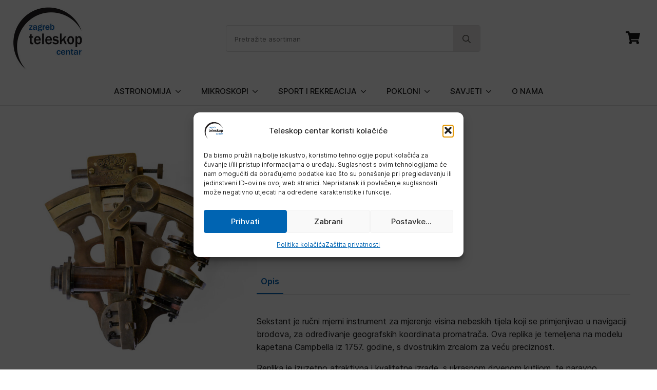

--- FILE ---
content_type: text/html; charset=UTF-8
request_url: https://teleskopcentar.hr/proizvod/sekstant/
body_size: 24068
content:
    <!doctype html>
    <html lang="hr">

    <head>
        <meta charset="UTF-8">
        <meta name="viewport" content="width=device-width, initial-scale=1">
                    <link rel='stylesheet' href='https://teleskopcentar.hr/wp-content/plugins/breakdance/plugin/themeless/normalize.min.css'>
                <meta name='robots' content='index, follow, max-image-preview:large, max-snippet:-1, max-video-preview:-1' />

	<!-- This site is optimized with the Yoast SEO plugin v26.7 - https://yoast.com/wordpress/plugins/seo/ -->
	<title>Sekstant - Teleskop centar</title>
	<link rel="canonical" href="https://teleskopcentar.hr/proizvod/sekstant/" />
	<meta property="og:locale" content="hr_HR" />
	<meta property="og:type" content="article" />
	<meta property="og:title" content="Sekstant - Teleskop centar" />
	<meta property="og:description" content="Sekstant je ručni mjerni instrument za mjerenje visina nebeskih tijela koji se primjenjivao u navigaciji brodova, za određivanje geografskih koordinata promatrača. Ova replika je temeljena na modelu kapetana Campbella iz 1757. godine, s dvostrukim zrcalom za veću preciznost. Replika je izuzetno atraktivna i kvalitetne izrade, s ukrasnom drvenom kutijom, te naravno, potpuno funkcionalna! Svakako pogledajte [&hellip;]" />
	<meta property="og:url" content="https://teleskopcentar.hr/proizvod/sekstant/" />
	<meta property="og:site_name" content="Teleskop centar" />
	<meta property="article:publisher" content="https://web.facebook.com/teleskopcentarzg/" />
	<meta property="article:modified_time" content="2025-02-11T07:52:16+00:00" />
	<meta property="og:image" content="https://teleskopcentar.hr/wp-content/uploads/2024/03/Sextant_04-1.jpg" />
	<meta property="og:image:width" content="1500" />
	<meta property="og:image:height" content="1500" />
	<meta property="og:image:type" content="image/jpeg" />
	<meta name="twitter:card" content="summary_large_image" />
	<meta name="twitter:label1" content="Procijenjeno vrijeme čitanja" />
	<meta name="twitter:data1" content="1 minuta" />
	<script type="application/ld+json" class="yoast-schema-graph">{"@context":"https://schema.org","@graph":[{"@type":"WebPage","@id":"https://teleskopcentar.hr/proizvod/sekstant/","url":"https://teleskopcentar.hr/proizvod/sekstant/","name":"Sekstant - Teleskop centar","isPartOf":{"@id":"https://teleskopcentar.hr/#website"},"primaryImageOfPage":{"@id":"https://teleskopcentar.hr/proizvod/sekstant/#primaryimage"},"image":{"@id":"https://teleskopcentar.hr/proizvod/sekstant/#primaryimage"},"thumbnailUrl":"https://teleskopcentar.hr/wp-content/uploads/2024/03/Sextant_04-1.jpg","datePublished":"2019-02-23T12:05:24+00:00","dateModified":"2025-02-11T07:52:16+00:00","breadcrumb":{"@id":"https://teleskopcentar.hr/proizvod/sekstant/#breadcrumb"},"inLanguage":"hr","potentialAction":[{"@type":"ReadAction","target":["https://teleskopcentar.hr/proizvod/sekstant/"]}]},{"@type":"ImageObject","inLanguage":"hr","@id":"https://teleskopcentar.hr/proizvod/sekstant/#primaryimage","url":"https://teleskopcentar.hr/wp-content/uploads/2024/03/Sextant_04-1.jpg","contentUrl":"https://teleskopcentar.hr/wp-content/uploads/2024/03/Sextant_04-1.jpg","width":1500,"height":1500},{"@type":"BreadcrumbList","@id":"https://teleskopcentar.hr/proizvod/sekstant/#breadcrumb","itemListElement":[{"@type":"ListItem","position":1,"name":"Početna stranica","item":"https://teleskopcentar.hr/"},{"@type":"ListItem","position":2,"name":"Trgovina","item":"https://teleskopcentar.hr/trgovina/"},{"@type":"ListItem","position":3,"name":"Sekstant"}]},{"@type":"WebSite","@id":"https://teleskopcentar.hr/#website","url":"https://teleskopcentar.hr/","name":"Teleskop centar","description":"Jedina trgovina teleskopima i mikroskopima u Hrvatskoj","publisher":{"@id":"https://teleskopcentar.hr/#organization"},"potentialAction":[{"@type":"SearchAction","target":{"@type":"EntryPoint","urlTemplate":"https://teleskopcentar.hr/?s={search_term_string}"},"query-input":{"@type":"PropertyValueSpecification","valueRequired":true,"valueName":"search_term_string"}}],"inLanguage":"hr"},{"@type":"Organization","@id":"https://teleskopcentar.hr/#organization","name":"Teleskop centar","url":"https://teleskopcentar.hr/","logo":{"@type":"ImageObject","inLanguage":"hr","@id":"https://teleskopcentar.hr/#/schema/logo/image/","url":"https://teleskopcentar.hr/wp-content/uploads/2021/07/TC-logo-square.jpg","contentUrl":"https://teleskopcentar.hr/wp-content/uploads/2021/07/TC-logo-square.jpg","width":400,"height":400,"caption":"Teleskop centar"},"image":{"@id":"https://teleskopcentar.hr/#/schema/logo/image/"},"sameAs":["https://web.facebook.com/teleskopcentarzg/"]}]}</script>
	<!-- / Yoast SEO plugin. -->


<link rel="alternate" title="oEmbed (JSON)" type="application/json+oembed" href="https://teleskopcentar.hr/wp-json/oembed/1.0/embed?url=https%3A%2F%2Fteleskopcentar.hr%2Fproizvod%2Fsekstant%2F" />
<link rel="alternate" title="oEmbed (XML)" type="text/xml+oembed" href="https://teleskopcentar.hr/wp-json/oembed/1.0/embed?url=https%3A%2F%2Fteleskopcentar.hr%2Fproizvod%2Fsekstant%2F&#038;format=xml" />
<style id='wp-img-auto-sizes-contain-inline-css' type='text/css'>
img:is([sizes=auto i],[sizes^="auto," i]){contain-intrinsic-size:3000px 1500px}
/*# sourceURL=wp-img-auto-sizes-contain-inline-css */
</style>
<style id='wp-emoji-styles-inline-css' type='text/css'>

	img.wp-smiley, img.emoji {
		display: inline !important;
		border: none !important;
		box-shadow: none !important;
		height: 1em !important;
		width: 1em !important;
		margin: 0 0.07em !important;
		vertical-align: -0.1em !important;
		background: none !important;
		padding: 0 !important;
	}
/*# sourceURL=wp-emoji-styles-inline-css */
</style>
<style id='wp-block-library-inline-css' type='text/css'>
:root{--wp-block-synced-color:#7a00df;--wp-block-synced-color--rgb:122,0,223;--wp-bound-block-color:var(--wp-block-synced-color);--wp-editor-canvas-background:#ddd;--wp-admin-theme-color:#007cba;--wp-admin-theme-color--rgb:0,124,186;--wp-admin-theme-color-darker-10:#006ba1;--wp-admin-theme-color-darker-10--rgb:0,107,160.5;--wp-admin-theme-color-darker-20:#005a87;--wp-admin-theme-color-darker-20--rgb:0,90,135;--wp-admin-border-width-focus:2px}@media (min-resolution:192dpi){:root{--wp-admin-border-width-focus:1.5px}}.wp-element-button{cursor:pointer}:root .has-very-light-gray-background-color{background-color:#eee}:root .has-very-dark-gray-background-color{background-color:#313131}:root .has-very-light-gray-color{color:#eee}:root .has-very-dark-gray-color{color:#313131}:root .has-vivid-green-cyan-to-vivid-cyan-blue-gradient-background{background:linear-gradient(135deg,#00d084,#0693e3)}:root .has-purple-crush-gradient-background{background:linear-gradient(135deg,#34e2e4,#4721fb 50%,#ab1dfe)}:root .has-hazy-dawn-gradient-background{background:linear-gradient(135deg,#faaca8,#dad0ec)}:root .has-subdued-olive-gradient-background{background:linear-gradient(135deg,#fafae1,#67a671)}:root .has-atomic-cream-gradient-background{background:linear-gradient(135deg,#fdd79a,#004a59)}:root .has-nightshade-gradient-background{background:linear-gradient(135deg,#330968,#31cdcf)}:root .has-midnight-gradient-background{background:linear-gradient(135deg,#020381,#2874fc)}:root{--wp--preset--font-size--normal:16px;--wp--preset--font-size--huge:42px}.has-regular-font-size{font-size:1em}.has-larger-font-size{font-size:2.625em}.has-normal-font-size{font-size:var(--wp--preset--font-size--normal)}.has-huge-font-size{font-size:var(--wp--preset--font-size--huge)}.has-text-align-center{text-align:center}.has-text-align-left{text-align:left}.has-text-align-right{text-align:right}.has-fit-text{white-space:nowrap!important}#end-resizable-editor-section{display:none}.aligncenter{clear:both}.items-justified-left{justify-content:flex-start}.items-justified-center{justify-content:center}.items-justified-right{justify-content:flex-end}.items-justified-space-between{justify-content:space-between}.screen-reader-text{border:0;clip-path:inset(50%);height:1px;margin:-1px;overflow:hidden;padding:0;position:absolute;width:1px;word-wrap:normal!important}.screen-reader-text:focus{background-color:#ddd;clip-path:none;color:#444;display:block;font-size:1em;height:auto;left:5px;line-height:normal;padding:15px 23px 14px;text-decoration:none;top:5px;width:auto;z-index:100000}html :where(.has-border-color){border-style:solid}html :where([style*=border-top-color]){border-top-style:solid}html :where([style*=border-right-color]){border-right-style:solid}html :where([style*=border-bottom-color]){border-bottom-style:solid}html :where([style*=border-left-color]){border-left-style:solid}html :where([style*=border-width]){border-style:solid}html :where([style*=border-top-width]){border-top-style:solid}html :where([style*=border-right-width]){border-right-style:solid}html :where([style*=border-bottom-width]){border-bottom-style:solid}html :where([style*=border-left-width]){border-left-style:solid}html :where(img[class*=wp-image-]){height:auto;max-width:100%}:where(figure){margin:0 0 1em}html :where(.is-position-sticky){--wp-admin--admin-bar--position-offset:var(--wp-admin--admin-bar--height,0px)}@media screen and (max-width:600px){html :where(.is-position-sticky){--wp-admin--admin-bar--position-offset:0px}}
/*# sourceURL=/wp-includes/css/dist/block-library/common.min.css */
</style>
<style id='classic-theme-styles-inline-css' type='text/css'>
/*! This file is auto-generated */
.wp-block-button__link{color:#fff;background-color:#32373c;border-radius:9999px;box-shadow:none;text-decoration:none;padding:calc(.667em + 2px) calc(1.333em + 2px);font-size:1.125em}.wp-block-file__button{background:#32373c;color:#fff;text-decoration:none}
/*# sourceURL=/wp-includes/css/classic-themes.min.css */
</style>
<link rel='stylesheet' id='contact-form-7-css' href='https://teleskopcentar.hr/wp-content/plugins/contact-form-7/includes/css/styles.css?ver=6.1.4' type='text/css' media='all' />
<link rel='stylesheet' id='photoswipe-css' href='https://teleskopcentar.hr/wp-content/plugins/woocommerce/assets/css/photoswipe/photoswipe.min.css?ver=10.4.3' type='text/css' media='all' />
<link rel='stylesheet' id='photoswipe-default-skin-css' href='https://teleskopcentar.hr/wp-content/plugins/woocommerce/assets/css/photoswipe/default-skin/default-skin.min.css?ver=10.4.3' type='text/css' media='all' />
<link rel='stylesheet' id='cmplz-general-css' href='https://teleskopcentar.hr/wp-content/plugins/complianz-gdpr/assets/css/cookieblocker.min.css?ver=1765967407' type='text/css' media='all' />
<link rel='stylesheet' id='tablepress-default-css' href='https://teleskopcentar.hr/wp-content/plugins/tablepress/css/build/default.css?ver=3.2.6' type='text/css' media='all' />
<script type="text/javascript" src="https://teleskopcentar.hr/wp-includes/js/jquery/jquery.min.js?ver=3.7.1" id="jquery-core-js"></script>
<script type="text/javascript" src="https://teleskopcentar.hr/wp-includes/js/jquery/jquery-migrate.min.js?ver=3.4.1" id="jquery-migrate-js"></script>
<script type="text/javascript" src="https://teleskopcentar.hr/wp-content/plugins/woocommerce/assets/js/jquery-blockui/jquery.blockUI.min.js?ver=2.7.0-wc.10.4.3" id="wc-jquery-blockui-js" defer="defer" data-wp-strategy="defer"></script>
<script type="text/javascript" id="wc-add-to-cart-js-extra">
/* <![CDATA[ */
var wc_add_to_cart_params = {"ajax_url":"/wp-admin/admin-ajax.php","wc_ajax_url":"/?wc-ajax=%%endpoint%%","i18n_view_cart":"Vidi ko\u0161aricu","cart_url":"https://teleskopcentar.hr/kosarica/","is_cart":"","cart_redirect_after_add":"no"};
//# sourceURL=wc-add-to-cart-js-extra
/* ]]> */
</script>
<script type="text/javascript" src="https://teleskopcentar.hr/wp-content/plugins/woocommerce/assets/js/frontend/add-to-cart.min.js?ver=10.4.3" id="wc-add-to-cart-js" defer="defer" data-wp-strategy="defer"></script>
<script type="text/javascript" src="https://teleskopcentar.hr/wp-content/plugins/woocommerce/assets/js/zoom/jquery.zoom.min.js?ver=1.7.21-wc.10.4.3" id="wc-zoom-js" defer="defer" data-wp-strategy="defer"></script>
<script type="text/javascript" src="https://teleskopcentar.hr/wp-content/plugins/woocommerce/assets/js/flexslider/jquery.flexslider.min.js?ver=2.7.2-wc.10.4.3" id="wc-flexslider-js" defer="defer" data-wp-strategy="defer"></script>
<script type="text/javascript" src="https://teleskopcentar.hr/wp-content/plugins/woocommerce/assets/js/photoswipe/photoswipe.min.js?ver=4.1.1-wc.10.4.3" id="wc-photoswipe-js" defer="defer" data-wp-strategy="defer"></script>
<script type="text/javascript" src="https://teleskopcentar.hr/wp-content/plugins/woocommerce/assets/js/photoswipe/photoswipe-ui-default.min.js?ver=4.1.1-wc.10.4.3" id="wc-photoswipe-ui-default-js" defer="defer" data-wp-strategy="defer"></script>
<script type="text/javascript" id="wc-single-product-js-extra">
/* <![CDATA[ */
var wc_single_product_params = {"i18n_required_rating_text":"Molimo odaberite svoju ocjenu","i18n_rating_options":["1 od 5 zvjezdica","2 od 5 zvjezdica","3 od 5 zvjezdica","4 od 5 zvjezdica","5 od 5 zvjezdica"],"i18n_product_gallery_trigger_text":"Prikaz galerije slika preko cijelog zaslona","review_rating_required":"yes","flexslider":{"rtl":false,"animation":"slide","smoothHeight":true,"directionNav":false,"controlNav":"thumbnails","slideshow":false,"animationSpeed":500,"animationLoop":false,"allowOneSlide":false},"zoom_enabled":"1","zoom_options":[],"photoswipe_enabled":"1","photoswipe_options":{"shareEl":false,"closeOnScroll":false,"history":false,"hideAnimationDuration":0,"showAnimationDuration":0},"flexslider_enabled":"1"};
//# sourceURL=wc-single-product-js-extra
/* ]]> */
</script>
<script type="text/javascript" src="https://teleskopcentar.hr/wp-content/plugins/woocommerce/assets/js/frontend/single-product.min.js?ver=10.4.3" id="wc-single-product-js" defer="defer" data-wp-strategy="defer"></script>
<script type="text/javascript" src="https://teleskopcentar.hr/wp-content/plugins/woocommerce/assets/js/js-cookie/js.cookie.min.js?ver=2.1.4-wc.10.4.3" id="wc-js-cookie-js" defer="defer" data-wp-strategy="defer"></script>
<script type="text/javascript" id="woocommerce-js-extra">
/* <![CDATA[ */
var woocommerce_params = {"ajax_url":"/wp-admin/admin-ajax.php","wc_ajax_url":"/?wc-ajax=%%endpoint%%","i18n_password_show":"Prika\u017ei lozinku","i18n_password_hide":"Sakrij lozinku"};
//# sourceURL=woocommerce-js-extra
/* ]]> */
</script>
<script type="text/javascript" src="https://teleskopcentar.hr/wp-content/plugins/woocommerce/assets/js/frontend/woocommerce.min.js?ver=10.4.3" id="woocommerce-js" defer="defer" data-wp-strategy="defer"></script>
<script type="text/javascript" id="wc-cart-fragments-js-extra">
/* <![CDATA[ */
var wc_cart_fragments_params = {"ajax_url":"/wp-admin/admin-ajax.php","wc_ajax_url":"/?wc-ajax=%%endpoint%%","cart_hash_key":"wc_cart_hash_063b105a2da75680558fc40216339c81","fragment_name":"wc_fragments_063b105a2da75680558fc40216339c81","request_timeout":"5000"};
//# sourceURL=wc-cart-fragments-js-extra
/* ]]> */
</script>
<script type="text/javascript" src="https://teleskopcentar.hr/wp-content/plugins/woocommerce/assets/js/frontend/cart-fragments.min.js?ver=10.4.3" id="wc-cart-fragments-js" defer="defer" data-wp-strategy="defer"></script>
<link rel="https://api.w.org/" href="https://teleskopcentar.hr/wp-json/" /><link rel="alternate" title="JSON" type="application/json" href="https://teleskopcentar.hr/wp-json/wp/v2/product/18253" /><link rel='shortlink' href='https://teleskopcentar.hr/?p=18253' />
			<style>.cmplz-hidden {
					display: none !important;
				}</style>	<noscript><style>.woocommerce-product-gallery{ opacity: 1 !important; }</style></noscript>
	<link rel="icon" href="https://teleskopcentar.hr/wp-content/uploads/2021/07/TC-logo-square-100x100.jpg" sizes="32x32" />
<link rel="icon" href="https://teleskopcentar.hr/wp-content/uploads/2021/07/TC-logo-square-300x300.jpg" sizes="192x192" />
<link rel="apple-touch-icon" href="https://teleskopcentar.hr/wp-content/uploads/2021/07/TC-logo-square-300x300.jpg" />
<meta name="msapplication-TileImage" content="https://teleskopcentar.hr/wp-content/uploads/2021/07/TC-logo-square-300x300.jpg" />
		<style type="text/css" id="wp-custom-css">
			button.disabled {
	background-color: #999999 !important;
	cursor: not-allowed !important;
}		</style>
		<!-- [HEADER ASSETS] -->
<link rel="stylesheet" href="https://teleskopcentar.hr/wp-content/plugins/breakdance/subplugins/breakdance-woocommerce/css/breakdance-woocommerce.css" />

<link rel="stylesheet" href="https://teleskopcentar.hr/wp-content/uploads/breakdance/font_styles/custom_font_inter.css?v=ea90ae81bd340fbaf980ce8315df6607&bd_ver=2.6.1" />
<link rel="stylesheet" href="https://teleskopcentar.hr/wp-content/plugins/breakdance/subplugins/breakdance-elements/dependencies-files/custom-tabs@1/tabs.css?bd_ver=2.6.1" />
<link rel="stylesheet" href="https://teleskopcentar.hr/wp-content/plugins/breakdance/subplugins/breakdance-elements/dependencies-files/awesome-menu@1/awesome-menu.css?bd_ver=2.6.1" />
<link rel="stylesheet" href="https://teleskopcentar.hr/wp-content/plugins/breakdance/subplugins/breakdance-elements/dependencies-files/breakdance-posts@1/posts.css?bd_ver=2.6.1" />

<link rel="stylesheet" href="https://teleskopcentar.hr/wp-content/uploads/breakdance/css/post-15023-defaults.css?v=dca0d4b8e1178355b62b08cfb6a141e7" />

<link rel="stylesheet" href="https://teleskopcentar.hr/wp-content/uploads/breakdance/css/post-14584-defaults.css?v=1b271adc7667f2235bf63c70ceda60bf" />

<link rel="stylesheet" href="https://teleskopcentar.hr/wp-content/uploads/breakdance/css/post-14693-defaults.css?v=830921bf8d2543620dbc32e04bb9aa6f" />

<link rel="stylesheet" href="https://teleskopcentar.hr/wp-content/uploads/breakdance/css/global-settings.css?v=8d3a4adbcacd88f801ebf87cab495615" />

<link rel="stylesheet" href="https://teleskopcentar.hr/wp-content/uploads/breakdance/css/selectors.css?v=a0cd89a52977346be0b9a8b8ed1f7399" />

<link rel="stylesheet" href="https://teleskopcentar.hr/wp-content/uploads/breakdance/css/post-15023.css?v=7c29ae911eacc699832cea0d6a687c35" />

<link rel="stylesheet" href="https://teleskopcentar.hr/wp-content/uploads/breakdance/css/post-14584.css?v=0792314a65d33c6f0525b89ab9aecab6" />

<link rel="stylesheet" href="https://teleskopcentar.hr/wp-content/uploads/breakdance/css/post-14693.css?v=475e80043772ef86fb013dc15b074b2d" />
<!-- [/EOF HEADER ASSETS] -->
    </head>
    
    <body data-cmplz=1 class="wp-singular product-template-default single single-product postid-18253 wp-theme-breakdance-zero breakdance theme-breakdance-zero woocommerce woocommerce-page woocommerce-no-js">
            <header id="tc-header" class="bde-header-builder-14584-104 bde-header-builder bde-header-builder--sticky bde-header-builder--sticky-scroll-slide">

<div class="bde-header-builder__container"><div class="bde-image-14584-102 bde-image" data-parallax="true">
<figure class="breakdance-image breakdance-image--14590">
	<div class="breakdance-image-container">
		<div class="breakdance-image-clip"><a class="breakdance-image-link breakdance-image-link--url" href="https://teleskopcentar.hr" target="_self" rel="noopener" data-sub-html="" data-lg-size="-"><img class="breakdance-image-object" src="https://teleskopcentar.hr/wp-content/uploads/2023/12/tc-logo-web-300px.jpg" width="300" height="300" srcset="https://teleskopcentar.hr/wp-content/uploads/2023/12/tc-logo-web-300px.jpg 300w, https://teleskopcentar.hr/wp-content/uploads/2023/12/tc-logo-web-300px-150x150.jpg 150w, https://teleskopcentar.hr/wp-content/uploads/2023/12/tc-logo-web-300px-100x100.jpg 100w" sizes="(max-width: 300px) 100vw, 300px" alt="Teleskop centar logotip"></a></div>
	</div></figure>

</div><div class="bde-search-form-14584-105 bde-search-form" autocomplete="off">






   


<form id="search-form-105" role="search" method="get" data-type="classic" aria-hidden="false" class="js-search-form search-form search-form--classic" action="https://teleskopcentar.hr">
    <input type='hidden' name='post_type' value='product' />
  <div class="search-form__container">
      <button type="submit" aria-label="search" class="search-form__button">
                	<svg width="100%" aria-hidden="true" class="search-form__icon--search" xmlns="http://www.w3.org/2000/svg" viewBox="0 0 512 512"><!--! Font Awesome Pro 6.0.0-beta2 by @fontawesome - https://fontawesome.com License - https://fontawesome.com/license (Commercial License) --><path d="M504.1 471l-134-134C399.1 301.5 415.1 256.8 415.1 208c0-114.9-93.13-208-208-208S-.0002 93.13-.0002 208S93.12 416 207.1 416c48.79 0 93.55-16.91 129-45.04l134 134C475.7 509.7 481.9 512 488 512s12.28-2.344 16.97-7.031C514.3 495.6 514.3 480.4 504.1 471zM48 208c0-88.22 71.78-160 160-160s160 71.78 160 160s-71.78 160-160 160S48 296.2 48 208z"/></svg>

          </button>
   
   

  	
  	<label class="screen-reader-text" for="search-form-field-105">Search for:</label>
   
        <input id="search-form-field-105" type="text" class="js-search-form-field search-form__field" placeholder="Pretražite asortiman" value="" name="s" />
  	 

     
   
     

      
  </div>
</form>


</div><div class="bde-search-form-14584-107 bde-search-form">






      <button aria-label="Toggle search" aria-expanded="false" aria-controls="search-form-107" class="search-form__button search-form__button--full-screen js-search-form-expand-button">
                    	<svg width="100%" aria-hidden="true" class="search-form__icon--search" xmlns="http://www.w3.org/2000/svg" viewBox="0 0 512 512"><!--! Font Awesome Pro 6.0.0-beta2 by @fontawesome - https://fontawesome.com License - https://fontawesome.com/license (Commercial License) --><path d="M504.1 471l-134-134C399.1 301.5 415.1 256.8 415.1 208c0-114.9-93.13-208-208-208S-.0002 93.13-.0002 208S93.12 416 207.1 416c48.79 0 93.55-16.91 129-45.04l134 134C475.7 509.7 481.9 512 488 512s12.28-2.344 16.97-7.031C514.3 495.6 514.3 480.4 504.1 471zM48 208c0-88.22 71.78-160 160-160s160 71.78 160 160s-71.78 160-160 160S48 296.2 48 208z"/></svg>

            </button>
   


<form id="search-form-107" role="search" method="get" data-type="full-screen" aria-hidden="true" class="js-search-form search-form search-form--full-screen" action="https://teleskopcentar.hr">
    <input type='hidden' name='post_type' value='product' />
  <div class="search-form__container">
   
   

  	
  	<label class="screen-reader-text" for="search-form-field-107">Search for:</label>
   
     

     
   
     

           <div class="search-form__lightbox js-search-form-lightbox">
        <div role="button" class="search-form__lightbox-close js-search-form-close">
            <svg width="100%" aria-hidden="true" class="search-form__icon--close" xmlns="http://www.w3.org/2000/svg" viewBox="0 0 320 512"><!--! Font Awesome Pro 6.0.0-beta2 by @fontawesome - https://fontawesome.com License - https://fontawesome.com/license (Commercial License) --><path d="M312.1 375c9.369 9.369 9.369 24.57 0 33.94s-24.57 9.369-33.94 0L160 289.9l-119 119c-9.369 9.369-24.57 9.369-33.94 0s-9.369-24.57 0-33.94L126.1 256L7.027 136.1c-9.369-9.369-9.369-24.57 0-33.94s24.57-9.369 33.94 0L160 222.1l119-119c9.369-9.369 24.57-9.369 33.94 0s9.369 24.57 0 33.94L193.9 256L312.1 375z"/></svg>

        </div>

        <div class="search-form__lightbox-bg js-search-form-lightbox-bg"></div>
       
      
     <div class="search-form__lightbox-container">
        <button type="submit" class="search-form__lightbox-button">
                    		<svg width="100%" aria-hidden="true" class="search-form__icon--search" xmlns="http://www.w3.org/2000/svg" viewBox="0 0 512 512"><!--! Font Awesome Pro 6.0.0-beta2 by @fontawesome - https://fontawesome.com License - https://fontawesome.com/license (Commercial License) --><path d="M504.1 471l-134-134C399.1 301.5 415.1 256.8 415.1 208c0-114.9-93.13-208-208-208S-.0002 93.13-.0002 208S93.12 416 207.1 416c48.79 0 93.55-16.91 129-45.04l134 134C475.7 509.7 481.9 512 488 512s12.28-2.344 16.97-7.031C514.3 495.6 514.3 480.4 504.1 471zM48 208c0-88.22 71.78-160 160-160s160 71.78 160 160s-71.78 160-160 160S48 296.2 48 208z"/></svg>

      	          </button>
        <input type="text" id="search-form-field-107" class="js-search-form-field search-form__field" placeholder="Pretražite asortiman" value="" name="s" />
      </div>

    </div>
  
     
  </div>
</form>


</div><div class="bde-mini-cart-14584-106 bde-mini-cart breakdance-woocommerce">
    <a class="bde-mini-cart-toggle" href="https://teleskopcentar.hr/kosarica/" aria-label="Vidi košaricu" ="">
        <span class="bde-mini-cart-toggle__subtotal" data-count='0'><span class="woocommerce-Price-amount amount"><bdi>0,00&nbsp;<span class="woocommerce-Price-currencySymbol">&euro;</span></bdi></span></span>
        <span class="bde-mini-cart-toggle__icon"></span>
        <span class="bde-mini-cart-toggle__counter" data-count='0'>0</span>
    </a>

    <div class="bde-mini-cart-offcanvas bde-mini-cart-offcanvas--sidebar bde-mini-cart-offcanvas--primary-cart bde-mini-cart-offcanvas--left">
        <div class="bde-mini-cart-offcanvas-body">
            <div class="bde-mini-cart-offcanvas-topbar">
                <p class="bde-mini-cart-offcanvas-title bde-h6">Košarica</p>
                <button class="bde-mini-cart-offcanvas__close-button">×</button>
            </div>

            
            <div class="widget_shopping_cart_content">
                

    <p class="woocommerce-mini-cart__empty-message">Nema proizvoda u košarici.</p>


            </div>

            
                    </div>

        <span class="bde-mini-cart-offcanvas-overlay"></span>
    </div>

</div><div id="tc-glavni-izbornik" class="bde-menu-14584-110 bde-menu">


      
        
    <nav class="breakdance-menu breakdance-menu--collapse    ">
    <button class="breakdance-menu-toggle breakdance-menu-toggle--squeeze" type="button" aria-label="Open Menu" aria-expanded="false" aria-controls="menu-110">
                  <span class="breakdance-menu-toggle-icon">
            <span class="breakdance-menu-toggle-lines"></span>
          </span>
            </button>
    
  <ul class="breakdance-menu-list" id="menu-110">
              
      <li class="breakdance-menu-topbar">
              <span class="breakdance-menu-topbar-logo">
                                </span>
      
              <button class="breakdance-menu-close-button" type="button">Close</button>
          </li>
  
    <li id="tc-glavni-astronomija" class="bde-menu-dropdown-14584-126 bde-menu-dropdown breakdance-menu-item">
<div class="breakdance-dropdown  breakdance-dropdown--with-link">
    <div class="breakdance-dropdown-toggle">
            
                      
            
            

    
    
    
    
    
    <a class="breakdance-link breakdance-menu-link" href="/kategorija-proizvoda/astronomija/" target="_self" data-type="url" aria-expanded="false" aria-controls="dropdown-126" >

          Astronomija
            </a>

      
      <button class="breakdance-menu-link-arrow" type="button" aria-expanded="false" aria-controls="dropdown-126" aria-label="Astronomija Submenu"></button>
    </div>

    <div class="breakdance-dropdown-floater" aria-hidden="true" id="dropdown-126">
        <div class="breakdance-dropdown-body">
              <div class="breakdance-dropdown-section breakdance-dropdown-section--">
    <div class="breakdance-dropdown-columns">
              <div class="breakdance-dropdown-column breakdance-dropdown-column--collapsible">
                      <span class="breakdance-dropdown-column__title" role="heading" aria-level="3"><a href="/kategorija-proizvoda/astronomija/teleskopi/">Svi teleskopi</a></span>
          
          <ul class="breakdance-dropdown-links">
                                <li class="breakdance-dropdown-item">
            
            
            

    
    
    
    
    
    <a class="breakdance-link breakdance-dropdown-link" href="/kategorija-proizvoda/astronomija/teleskopi/katadiopteri/" target="_self" data-type="url"  >

      
      <span class="breakdance-dropdown-link__label">
                  <span class="breakdance-dropdown-link__text">Katadiopteri</span>
        
              </span>
        </a>

  </li>

                                <li class="breakdance-dropdown-item">
            
            
            

    
    
    
    
    
    <a class="breakdance-link breakdance-dropdown-link" href="/kategorija-proizvoda/astronomija/teleskopi/reflektori/" target="_self" data-type="url"  >

      
      <span class="breakdance-dropdown-link__label">
                  <span class="breakdance-dropdown-link__text">Reflektori</span>
        
              </span>
        </a>

  </li>

                                <li class="breakdance-dropdown-item">
            
            
            

    
    
    
    
    
    <a class="breakdance-link breakdance-dropdown-link" href="/kategorija-proizvoda/astronomija/teleskopi/refraktori/" target="_self" data-type="url"  >

      
      <span class="breakdance-dropdown-link__label">
                  <span class="breakdance-dropdown-link__text">Refraktori</span>
        
              </span>
        </a>

  </li>

                                <li class="breakdance-dropdown-item">
            
            
            

    
    
    
    
    
    <a class="breakdance-link breakdance-dropdown-link" href="/kategorija-proizvoda/astronomija/teleskopi/solarni/" target="_self" data-type="url"  >

      
      <span class="breakdance-dropdown-link__label">
                  <span class="breakdance-dropdown-link__text">Solarni</span>
        
              </span>
        </a>

  </li>

                                <li class="breakdance-dropdown-item">
            
            
            

    
    
    
    
    
    <a class="breakdance-link breakdance-dropdown-link" href="/kategorija-proizvoda/astronomija/teleskopi/za-pocetnike/" target="_self" data-type="url"  >

      
      <span class="breakdance-dropdown-link__label">
                  <span class="breakdance-dropdown-link__text">Za početnike</span>
        
              </span>
        </a>

  </li>

                      </ul>
        </div>
              <div class="breakdance-dropdown-column breakdance-dropdown-column--collapsible">
                      <span class="breakdance-dropdown-column__title" role="heading" aria-level="3"><a href="/kategorija-proizvoda/astronomija/teleskopi/reflektori/">Reflektori</a></span>
          
          <ul class="breakdance-dropdown-links">
                                <li class="breakdance-dropdown-item">
            
            
            

    
    
    
    
    
    <a class="breakdance-link breakdance-dropdown-link" href="/kategorija-proizvoda/astronomija/teleskopi/reflektori/dobsoni/" target="_self" data-type="url"  >

      
      <span class="breakdance-dropdown-link__label">
                  <span class="breakdance-dropdown-link__text">Dobsoni</span>
        
              </span>
        </a>

  </li>

                                <li class="breakdance-dropdown-item">
            
            
            

    
    
    
    
    
    <a class="breakdance-link breakdance-dropdown-link" href="/kategorija-proizvoda/astronomija/teleskopi/reflektori/newtoniani/" target="_self" data-type="url"  >

      
      <span class="breakdance-dropdown-link__label">
                  <span class="breakdance-dropdown-link__text">Newtoniani</span>
        
              </span>
        </a>

  </li>

                                <li class="breakdance-dropdown-item">
            
            
            

    
    
    
    
    
    <a class="breakdance-link breakdance-dropdown-link" href="/kategorija-proizvoda/astronomija/teleskopi/reflektori/opticka-cijev/" target="_self" data-type="url"  >

      
      <span class="breakdance-dropdown-link__label">
                  <span class="breakdance-dropdown-link__text">Optička cijev</span>
        
              </span>
        </a>

  </li>

                      </ul>
        </div>
              <div class="breakdance-dropdown-column breakdance-dropdown-column--collapsible">
                      <span class="breakdance-dropdown-column__title" role="heading" aria-level="3"><a href="/kategorija-proizvoda/astronomija/teleskopi/refraktori/">Refraktori</a></span>
          
          <ul class="breakdance-dropdown-links">
                                <li class="breakdance-dropdown-item">
            
            
            

    
    
    
    
    
    <a class="breakdance-link breakdance-dropdown-link" href="/kategorija-proizvoda/astronomija/teleskopi/refraktori/akromatski/" target="_self" data-type="url"  >

      
      <span class="breakdance-dropdown-link__label">
                  <span class="breakdance-dropdown-link__text">Akromatski</span>
        
              </span>
        </a>

  </li>

                                <li class="breakdance-dropdown-item">
            
            
            

    
    
    
    
    
    <a class="breakdance-link breakdance-dropdown-link" href="/kategorija-proizvoda/astronomija/teleskopi/refraktori/apokromatski/" target="_self" data-type="url"  >

      
      <span class="breakdance-dropdown-link__label">
                  <span class="breakdance-dropdown-link__text">Apokromatski</span>
        
              </span>
        </a>

  </li>

                                <li class="breakdance-dropdown-item">
            
            
            

    
    
    
    
    
    <a class="breakdance-link breakdance-dropdown-link" href="/kategorija-proizvoda/astronomija/teleskopi/refraktori/opticka-cijev-refraktori/" target="_self" data-type="url"  >

      
      <span class="breakdance-dropdown-link__label">
                  <span class="breakdance-dropdown-link__text">Optička cijev</span>
        
              </span>
        </a>

  </li>

                      </ul>
        </div>
              <div class="breakdance-dropdown-column breakdance-dropdown-column--collapsible">
                      <span class="breakdance-dropdown-column__title" role="heading" aria-level="3"><a href="/kategorija-proizvoda/astronomija/montaze/">Montaže</a></span>
          
          <ul class="breakdance-dropdown-links">
                                <li class="breakdance-dropdown-item">
            
            
            

    
    
    
    
    
    <a class="breakdance-link breakdance-dropdown-link" href="/kategorija-proizvoda/astronomija/montaze/alt-azimutalne/" target="_self" data-type="url"  >

      
      <span class="breakdance-dropdown-link__label">
                  <span class="breakdance-dropdown-link__text">Alt-azimutalne</span>
        
              </span>
        </a>

  </li>

                                <li class="breakdance-dropdown-item">
            
            
            

    
    
    
    
    
    <a class="breakdance-link breakdance-dropdown-link" href="/kategorija-proizvoda/astronomija/montaze/ekvatorijalne/" target="_self" data-type="url"  >

      
      <span class="breakdance-dropdown-link__label">
                  <span class="breakdance-dropdown-link__text">Ekvatorijalne</span>
        
              </span>
        </a>

  </li>

                                <li class="breakdance-dropdown-item">
            
            
            

    
    
    
    
    
    <a class="breakdance-link breakdance-dropdown-link" href="/kategorija-proizvoda/astronomija/montaze/trackeri/" target="_self" data-type="url"  >

      
      <span class="breakdance-dropdown-link__label">
                  <span class="breakdance-dropdown-link__text">Trackeri</span>
        
              </span>
        </a>

  </li>

                                <li class="breakdance-dropdown-item">
            
            
            

    
    
    
    
    
    <a class="breakdance-link breakdance-dropdown-link" href="/kategorija-proizvoda/astronomija/montaze/dodaci/" target="_self" data-type="url"  >

      
      <span class="breakdance-dropdown-link__label">
                  <span class="breakdance-dropdown-link__text">Dodaci</span>
        
              </span>
        </a>

  </li>

                      </ul>
        </div>
              <div class="breakdance-dropdown-column breakdance-dropdown-column--collapsible">
                      <span class="breakdance-dropdown-column__title" role="heading" aria-level="3"><a href="/kategorija-proizvoda/astronomija/oprema-astronomija/">Oprema</a></span>
          
          <ul class="breakdance-dropdown-links">
                                <li class="breakdance-dropdown-item">
            
            
            

    
    
    
    
    
    <a class="breakdance-link breakdance-dropdown-link" href="/kategorija-proizvoda/astronomija/oprema-astronomija/dijagonale-prizme/" target="_self" data-type="url"  >

      
      <span class="breakdance-dropdown-link__label">
                  <span class="breakdance-dropdown-link__text">Dijagonale i prizme</span>
        
              </span>
        </a>

  </li>

                                <li class="breakdance-dropdown-item">
            
            
            

    
    
    
    
    
    <a class="breakdance-link breakdance-dropdown-link" href="/kategorija-proizvoda/astronomija/oprema-astronomija/okulari/" target="_self" data-type="url"  >

      
      <span class="breakdance-dropdown-link__label">
                  <span class="breakdance-dropdown-link__text">Okulari</span>
        
              </span>
        </a>

  </li>

                                <li class="breakdance-dropdown-item">
            
            
            

    
    
    
    
    
    <a class="breakdance-link breakdance-dropdown-link" href="/kategorija-proizvoda/astronomija/oprema-astronomija/filteri-vizualno/" target="_self" data-type="url"  >

      
      <span class="breakdance-dropdown-link__label">
                  <span class="breakdance-dropdown-link__text">Filteri</span>
        
              </span>
        </a>

  </li>

                                <li class="breakdance-dropdown-item">
            
            
            

    
    
    
    
    
    <a class="breakdance-link breakdance-dropdown-link" href="/kategorija-proizvoda/astronomija/oprema-astronomija/trazioci/" target="_self" data-type="url"  >

      
      <span class="breakdance-dropdown-link__label">
                  <span class="breakdance-dropdown-link__text">Tražioci</span>
        
              </span>
        </a>

  </li>

                                <li class="breakdance-dropdown-item">
            
            
            

    
    
    
    
    
    <a class="breakdance-link breakdance-dropdown-link" href="/kategorija-proizvoda/astronomija/oprema-astronomija/literatura/" target="_self" data-type="url"  >

      
      <span class="breakdance-dropdown-link__label">
                  <span class="breakdance-dropdown-link__text">Literatura</span>
        
              </span>
        </a>

  </li>

                                <li class="breakdance-dropdown-item">
            
            
            

    
    
    
    
    
    <a class="breakdance-link breakdance-dropdown-link" href="/kategorija-proizvoda/astronomija/oprema-astronomija/ostalo/" target="_self" data-type="url"  >

      
      <span class="breakdance-dropdown-link__label">
                  <span class="breakdance-dropdown-link__text">Ostalo</span>
        
              </span>
        </a>

  </li>

                      </ul>
        </div>
              <div class="breakdance-dropdown-column breakdance-dropdown-column--collapsible">
                      <span class="breakdance-dropdown-column__title" role="heading" aria-level="3"><a href="/kategorija-proizvoda/astronomija/astrofotografija/">Astrofotografija</a></span>
          
          <ul class="breakdance-dropdown-links">
                                <li class="breakdance-dropdown-item">
            
            
            

    
    
    
    
    
    <a class="breakdance-link breakdance-dropdown-link" href="https://teleskopcentar.hr/kategorija-proizvoda/astronomija/astrofotografija/opticka-cijev-astrofotografija" target="_self" data-type="url"  >

      
      <span class="breakdance-dropdown-link__label">
                  <span class="breakdance-dropdown-link__text">Optičke cijevi</span>
        
              </span>
        </a>

  </li>

                                <li class="breakdance-dropdown-item">
            
            
            

    
    
    
    
    
    <a class="breakdance-link breakdance-dropdown-link" href="/kategorija-proizvoda/astronomija/astrofotografija/kamere-astrofotografija/" target="_self" data-type="url"  >

      
      <span class="breakdance-dropdown-link__label">
                  <span class="breakdance-dropdown-link__text">Kamere</span>
        
              </span>
        </a>

  </li>

                                <li class="breakdance-dropdown-item">
            
            
            

    
    
    
    
    
    <a class="breakdance-link breakdance-dropdown-link" href="https://teleskopcentar.hr/kategorija-proizvoda/astronomija/astrofotografija/filteri/" target="_self" data-type="url"  >

      
      <span class="breakdance-dropdown-link__label">
                  <span class="breakdance-dropdown-link__text">Filteri</span>
        
              </span>
        </a>

  </li>

                      </ul>
        </div>
              <div class="breakdance-dropdown-column breakdance-dropdown-column--collapsible">
                      <span class="breakdance-dropdown-column__title" role="heading" aria-level="3">Ostalo</span>
          
          <ul class="breakdance-dropdown-links">
                                <li class="breakdance-dropdown-item">
            
            
            

    
    
    
    
    
    <a class="breakdance-link breakdance-dropdown-link" href="/kategorija-proizvoda/astronomija/dvogledi-astro/" target="_self" data-type="url"  >

      
      <span class="breakdance-dropdown-link__label">
                  <span class="breakdance-dropdown-link__text">Astro dvogledi</span>
        
              </span>
        </a>

  </li>

                                <li class="breakdance-dropdown-item">
            
            
            

    
    
    
    
    
    <a class="breakdance-link breakdance-dropdown-link" href="/kategorija-proizvoda/astronomija/torbe/" target="_self" data-type="url"  >

      
      <span class="breakdance-dropdown-link__label">
                  <span class="breakdance-dropdown-link__text">Torbe i koferi</span>
        
              </span>
        </a>

  </li>

                      </ul>
        </div>
          </div>
  </div>


                    </div>
    </div>
</div>

</li><li class="bde-menu-dropdown-14584-125 bde-menu-dropdown breakdance-menu-item">
<div class="breakdance-dropdown  breakdance-dropdown--with-link">
    <div class="breakdance-dropdown-toggle">
            
                      
            
            

    
    
    
    
    
    <a class="breakdance-link breakdance-menu-link" href="/kategorija-proizvoda/mikroskopi/" target="_self" data-type="url" aria-expanded="false" aria-controls="dropdown-125" >

          Mikroskopi
            </a>

      
      <button class="breakdance-menu-link-arrow" type="button" aria-expanded="false" aria-controls="dropdown-125" aria-label="Mikroskopi Submenu"></button>
    </div>

    <div class="breakdance-dropdown-floater" aria-hidden="true" id="dropdown-125">
        <div class="breakdance-dropdown-body">
              <div class="breakdance-dropdown-section breakdance-dropdown-section--">
    <div class="breakdance-dropdown-columns">
              <div class="breakdance-dropdown-column ">
          
          <ul class="breakdance-dropdown-links">
                                <li class="breakdance-dropdown-item">
            
            
            

    
    
    
    
    
    <a class="breakdance-link breakdance-dropdown-link" href="/kategorija-proizvoda/mikroskopi/bioloski/" target="_self" data-type="url"  >

      
      <span class="breakdance-dropdown-link__label">
                  <span class="breakdance-dropdown-link__text">Biološki</span>
        
              </span>
        </a>

  </li>

                                <li class="breakdance-dropdown-item">
            
            
            

    
    
    
    
    
    <a class="breakdance-link breakdance-dropdown-link" href="/kategorija-proizvoda/mikroskopi/digitalni/" target="_self" data-type="url"  >

      
      <span class="breakdance-dropdown-link__label">
                  <span class="breakdance-dropdown-link__text">Digitalni</span>
        
              </span>
        </a>

  </li>

                                <li class="breakdance-dropdown-item">
            
            
            

    
    
    
    
    
    <a class="breakdance-link breakdance-dropdown-link" href="/kategorija-proizvoda/mikroskopi/kamere/" target="_self" data-type="url"  >

      
      <span class="breakdance-dropdown-link__label">
                  <span class="breakdance-dropdown-link__text">Kamere</span>
        
              </span>
        </a>

  </li>

                                <li class="breakdance-dropdown-item">
            
            
            

    
    
    
    
    
    <a class="breakdance-link breakdance-dropdown-link" href="/kategorija-proizvoda/mikroskopi/oprema/" target="_self" data-type="url"  >

      
      <span class="breakdance-dropdown-link__label">
                  <span class="breakdance-dropdown-link__text">Oprema</span>
        
              </span>
        </a>

  </li>

                                <li class="breakdance-dropdown-item">
            
            
            

    
    
    
    
    
    <a class="breakdance-link breakdance-dropdown-link" href="/kategorija-proizvoda/mikroskopi/povecala/" target="_self" data-type="url"  >

      
      <span class="breakdance-dropdown-link__label">
                  <span class="breakdance-dropdown-link__text">Povećala</span>
        
              </span>
        </a>

  </li>

                                <li class="breakdance-dropdown-item">
            
            
            

    
    
    
    
    
    <a class="breakdance-link breakdance-dropdown-link" href="/kategorija-proizvoda/mikroskopi/stereo-lupe/" target="_self" data-type="url"  >

      
      <span class="breakdance-dropdown-link__label">
                  <span class="breakdance-dropdown-link__text">Stereo lupe</span>
        
              </span>
        </a>

  </li>

                      </ul>
        </div>
          </div>
  </div>


                    </div>
    </div>
</div>

</li><li class="bde-menu-dropdown-14584-127 bde-menu-dropdown breakdance-menu-item">
<div class="breakdance-dropdown  breakdance-dropdown--with-link">
    <div class="breakdance-dropdown-toggle">
            
                      
            
            

    
    
    
    
    
    <a class="breakdance-link breakdance-menu-link" href="/kategorija-proizvoda/sport/" target="_self" data-type="url" aria-expanded="false" aria-controls="dropdown-127" >

          Sport i rekreacija
            </a>

      
      <button class="breakdance-menu-link-arrow" type="button" aria-expanded="false" aria-controls="dropdown-127" aria-label="Sport i rekreacija Submenu"></button>
    </div>

    <div class="breakdance-dropdown-floater" aria-hidden="true" id="dropdown-127">
        <div class="breakdance-dropdown-body">
              <div class="breakdance-dropdown-section breakdance-dropdown-section--">
    <div class="breakdance-dropdown-columns">
              <div class="breakdance-dropdown-column ">
          
          <ul class="breakdance-dropdown-links">
                                <li class="breakdance-dropdown-item">
            
            
            

    
    
    
    
    
    <a class="breakdance-link breakdance-dropdown-link" href="/kategorija-proizvoda/sport/ciljnici/" target="_self" data-type="url"  >

      
      <span class="breakdance-dropdown-link__label">
                  <span class="breakdance-dropdown-link__text">Ciljnici</span>
        
              </span>
        </a>

  </li>

                                <li class="breakdance-dropdown-item">
            
            
            

    
    
    
    
    
    <a class="breakdance-link breakdance-dropdown-link" href="/kategorija-proizvoda/sport/ciljnici/dodaci-ciljnici/" target="_self" data-type="url"  >

      
      <span class="breakdance-dropdown-link__label">
                  <span class="breakdance-dropdown-link__text">Dodaci za ciljnike</span>
        
              </span>
        </a>

  </li>

                                <li class="breakdance-dropdown-item">
            
            
            

    
    
    
    
    
    <a class="breakdance-link breakdance-dropdown-link" href="/kategorija-proizvoda/sport/durbini/" target="_self" data-type="url"  >

      
      <span class="breakdance-dropdown-link__label">
                  <span class="breakdance-dropdown-link__text">Durbini</span>
        
              </span>
        </a>

  </li>

                                <li class="breakdance-dropdown-item">
            
            
            

    
    
    
    
    
    <a class="breakdance-link breakdance-dropdown-link" href="/kategorija-proizvoda/sport/dvogledi/" target="_self" data-type="url"  >

      
      <span class="breakdance-dropdown-link__label">
                  <span class="breakdance-dropdown-link__text">Dvogledi</span>
        
              </span>
        </a>

  </li>

                                <li class="breakdance-dropdown-item">
            
            
            

    
    
    
    
    
    <a class="breakdance-link breakdance-dropdown-link" href="/kategorija-proizvoda/sport/fotografija/" target="_self" data-type="url"  >

      
      <span class="breakdance-dropdown-link__label">
                  <span class="breakdance-dropdown-link__text">Fotografija</span>
        
              </span>
        </a>

  </li>

                                <li class="breakdance-dropdown-item">
            
            
            

    
    
    
    
    
    <a class="breakdance-link breakdance-dropdown-link" href="/kategorija-proizvoda/sport/nocna-optika/" target="_self" data-type="url"  >

      
      <span class="breakdance-dropdown-link__label">
                  <span class="breakdance-dropdown-link__text">Noćna optika</span>
        
              </span>
        </a>

  </li>

                                <li class="breakdance-dropdown-item">
            
            
            

    
    
    
    
    
    <a class="breakdance-link breakdance-dropdown-link" href="/kategorija-proizvoda/sport/termovizija/" target="_self" data-type="url"  >

      
      <span class="breakdance-dropdown-link__label">
                  <span class="breakdance-dropdown-link__text">Termovizija</span>
        
              </span>
        </a>

  </li>

                      </ul>
        </div>
          </div>
  </div>


                    </div>
    </div>
</div>

</li><li class="bde-menu-dropdown-14584-112 bde-menu-dropdown breakdance-menu-item">
<div class="breakdance-dropdown  breakdance-dropdown--with-link">
    <div class="breakdance-dropdown-toggle">
            
                      
            
            

    
    
    
    
    
    <a class="breakdance-link breakdance-menu-link" href="/kategorija-proizvoda/pokloni/" target="_self" data-type="url" aria-expanded="false" aria-controls="dropdown-112" >

          Pokloni
            </a>

      
      <button class="breakdance-menu-link-arrow" type="button" aria-expanded="false" aria-controls="dropdown-112" aria-label="Pokloni Submenu"></button>
    </div>

    <div class="breakdance-dropdown-floater" aria-hidden="true" id="dropdown-112">
        <div class="breakdance-dropdown-body">
              <div class="breakdance-dropdown-section breakdance-dropdown-section--">
    <div class="breakdance-dropdown-columns">
              <div class="breakdance-dropdown-column ">
          
          <ul class="breakdance-dropdown-links">
                                <li class="breakdance-dropdown-item">
            
            
            

    
    
    
    
    
    <a class="breakdance-link breakdance-dropdown-link" href="/kategorija-proizvoda/pokloni/za-astronome/" target="_self" data-type="url"  >

      
      <span class="breakdance-dropdown-link__label">
                  <span class="breakdance-dropdown-link__text">Za astronome</span>
        
              </span>
        </a>

  </li>

                                <li class="breakdance-dropdown-item">
            
            
            

    
    
    
    
    
    <a class="breakdance-link breakdance-dropdown-link" href="/kategorija-proizvoda/pokloni/za-istrazivace/" target="_self" data-type="url"  >

      
      <span class="breakdance-dropdown-link__label">
                  <span class="breakdance-dropdown-link__text">Za istraživače</span>
        
              </span>
        </a>

  </li>

                                <li class="breakdance-dropdown-item">
            
            
            

    
    
    
    
    
    <a class="breakdance-link breakdance-dropdown-link" href="/kategorija-proizvoda/pokloni/za-nauticare/" target="_self" data-type="url"  >

      
      <span class="breakdance-dropdown-link__label">
                  <span class="breakdance-dropdown-link__text">Za nautičare</span>
        
              </span>
        </a>

  </li>

                                <li class="breakdance-dropdown-item">
            
            
            

    
    
    
    
    
    <a class="breakdance-link breakdance-dropdown-link" href="/kategorija-proizvoda/pokloni/razno/" target="_self" data-type="url"  >

      
      <span class="breakdance-dropdown-link__label">
                  <span class="breakdance-dropdown-link__text">Razno</span>
        
              </span>
        </a>

  </li>

                      </ul>
        </div>
          </div>
  </div>


                    </div>
    </div>
</div>

</li><li class="bde-menu-custom-dropdown-14584-128 bde-menu-custom-dropdown breakdance-menu-item">
<div class="breakdance-dropdown breakdance-dropdown--custom breakdance-dropdown--with-link">
    <div class="breakdance-dropdown-toggle">
            
                      
            
            

    
    
    
    
    
    <a class="breakdance-link breakdance-menu-link" href="/savjeti/" target="_self" data-type="url" aria-expanded="false" aria-controls="dropdown-128" >

          Savjeti
            </a>

      
      <button class="breakdance-menu-link-arrow" type="button" aria-expanded="false" aria-controls="dropdown-128" aria-label="Savjeti Submenu"></button>
    </div>

    <div class="breakdance-dropdown-floater" aria-hidden="true" id="dropdown-128">
        <div class="breakdance-dropdown-body">
            <div class="breakdance-dropdown-custom-content">
                <div class="bde-post-list-14584-131 bde-post-list"><div class="bde-loop bde-loop-list ee-posts ee-posts-list">    <article class="bde-loop-item ee-post">
        
        
        <div class="bde-loop-item__wrap ee-post-wrap">
            
                            <h3 class="ee-post-title">
                    <a class="bde-loop-item__title-link ee-post-title-link" href="https://teleskopcentar.hr/sve-o-teleskopima/" >
                        Sve o teleskopima                    </a>
                </h3>
            
            
        </div>

    </article>

    <article class="bde-loop-item ee-post">
        
        
        <div class="bde-loop-item__wrap ee-post-wrap">
            
                            <h3 class="ee-post-title">
                    <a class="bde-loop-item__title-link ee-post-title-link" href="https://teleskopcentar.hr/kako-odrediti-povecanje-teleskopa/" >
                        Kako odrediti povećanje teleskopa?                    </a>
                </h3>
            
            
        </div>

    </article>

    <article class="bde-loop-item ee-post">
        
        
        <div class="bde-loop-item__wrap ee-post-wrap">
            
                            <h3 class="ee-post-title">
                    <a class="bde-loop-item__title-link ee-post-title-link" href="https://teleskopcentar.hr/astrofotografija-bez-teleskopa/" >
                        Astrofotografija bez teleskopa                    </a>
                </h3>
            
            
        </div>

    </article>

    <article class="bde-loop-item ee-post">
        
        
        <div class="bde-loop-item__wrap ee-post-wrap">
            
                            <h3 class="ee-post-title">
                    <a class="bde-loop-item__title-link ee-post-title-link" href="https://teleskopcentar.hr/teleskopi-za-iznajmljivace/" >
                        Teleskopi za iznajmljivače i opažanje prirode                    </a>
                </h3>
            
            
        </div>

    </article>

    <article class="bde-loop-item ee-post">
        
        
        <div class="bde-loop-item__wrap ee-post-wrap">
            
                            <h3 class="ee-post-title">
                    <a class="bde-loop-item__title-link ee-post-title-link" href="https://teleskopcentar.hr/sto-gledati-na-zimskom-nebu/" >
                        Što gledati na zimskom nebu?                    </a>
                </h3>
            
            
        </div>

    </article>

    <article class="bde-loop-item ee-post">
        
        
        <div class="bde-loop-item__wrap ee-post-wrap">
            
                            <h3 class="ee-post-title">
                    <a class="bde-loop-item__title-link ee-post-title-link" href="https://teleskopcentar.hr/astrofotografija-kroz-teleskop/" >
                        Astrofotografija kroz teleskop                    </a>
                </h3>
            
            
        </div>

    </article>

    <article class="bde-loop-item ee-post">
        
        
        <div class="bde-loop-item__wrap ee-post-wrap">
            
                            <h3 class="ee-post-title">
                    <a class="bde-loop-item__title-link ee-post-title-link" href="https://teleskopcentar.hr/teleskop-kao-poklon/" >
                        Teleskop kao poklon                    </a>
                </h3>
            
            
        </div>

    </article>

</div></div>
            </div>
        </div>
    </div>
</div>

</li><li class="breakdance-menu-item-14584-132 breakdance-menu-item">
        
            
            

    
    
    
    
    
    <a class="breakdance-link breakdance-menu-link" href="/o-nama/" target="_self" data-type="url"  >
  O nama
    </a>

</li>
  </ul>
  </nav>


</div></div>

<div class="bde-header-builder__header-builder-border-bottom"></div>

</header><section class="bde-section-15023-106 bde-section">
  
  
	



<div class="section-container"><div class="bde-productbuilder-15023-107 bde-productbuilder breakdance-woocommerce"><div class="woocommerce-notices-wrapper"></div>    <div id="product-18253" class="product type-product post-18253 status-publish first outofstock product_cat-pokloni product_cat-za-istrazivace product_cat-za-nauticare product_tag-nauticki product_tag-pokloni product_tag-sekstant has-post-thumbnail shipping-taxable purchasable product-type-simple">
        <div class="bde-columns-15023-108 bde-columns"><div class="bde-column-15023-109 bde-column">
  
  
	



<div class="bde-wooproductimages-15023-127 bde-wooproductimages breakdance-woocommerce"><div class="woocommerce-product-gallery woocommerce-product-gallery--with-images woocommerce-product-gallery--columns-4 images" data-columns="4" style="opacity: 0; transition: opacity .25s ease-in-out;">
	<div class="woocommerce-product-gallery__wrapper">
		<div data-thumb="https://teleskopcentar.hr/wp-content/uploads/2024/03/Sextant_04-1-300x300.jpg" data-thumb-alt="Sekstant" data-thumb-srcset="https://teleskopcentar.hr/wp-content/uploads/2024/03/Sextant_04-1-300x300.jpg 300w, https://teleskopcentar.hr/wp-content/uploads/2024/03/Sextant_04-1-600x600.jpg 600w, https://teleskopcentar.hr/wp-content/uploads/2024/03/Sextant_04-1-1024x1024.jpg 1024w, https://teleskopcentar.hr/wp-content/uploads/2024/03/Sextant_04-1-150x150.jpg 150w, https://teleskopcentar.hr/wp-content/uploads/2024/03/Sextant_04-1-768x768.jpg 768w, https://teleskopcentar.hr/wp-content/uploads/2024/03/Sextant_04-1.jpg 1500w"  data-thumb-sizes="(max-width: 300px) 100vw, 300px" class="woocommerce-product-gallery__image"><a href="https://teleskopcentar.hr/wp-content/uploads/2024/03/Sextant_04-1.jpg"><img width="600" height="600" src="https://teleskopcentar.hr/wp-content/uploads/2024/03/Sextant_04-1-600x600.jpg" class="wp-post-image" alt="Sekstant" data-caption="" data-src="https://teleskopcentar.hr/wp-content/uploads/2024/03/Sextant_04-1.jpg" data-large_image="https://teleskopcentar.hr/wp-content/uploads/2024/03/Sextant_04-1.jpg" data-large_image_width="1500" data-large_image_height="1500" decoding="async" loading="lazy" srcset="https://teleskopcentar.hr/wp-content/uploads/2024/03/Sextant_04-1-600x600.jpg 600w, https://teleskopcentar.hr/wp-content/uploads/2024/03/Sextant_04-1-300x300.jpg 300w, https://teleskopcentar.hr/wp-content/uploads/2024/03/Sextant_04-1-1024x1024.jpg 1024w, https://teleskopcentar.hr/wp-content/uploads/2024/03/Sextant_04-1-150x150.jpg 150w, https://teleskopcentar.hr/wp-content/uploads/2024/03/Sextant_04-1-768x768.jpg 768w, https://teleskopcentar.hr/wp-content/uploads/2024/03/Sextant_04-1.jpg 1500w" sizes="auto, (max-width: 600px) 100vw, 600px" /></a></div><div data-thumb="https://teleskopcentar.hr/wp-content/uploads/2024/03/Sextant_03-1-300x300.jpg" data-thumb-alt="Sekstant - Slika 2" data-thumb-srcset="https://teleskopcentar.hr/wp-content/uploads/2024/03/Sextant_03-1-300x300.jpg 300w, https://teleskopcentar.hr/wp-content/uploads/2024/03/Sextant_03-1-600x599.jpg 600w, https://teleskopcentar.hr/wp-content/uploads/2024/03/Sextant_03-1-1024x1022.jpg 1024w, https://teleskopcentar.hr/wp-content/uploads/2024/03/Sextant_03-1-150x150.jpg 150w, https://teleskopcentar.hr/wp-content/uploads/2024/03/Sextant_03-1-768x766.jpg 768w, https://teleskopcentar.hr/wp-content/uploads/2024/03/Sextant_03-1.jpg 1500w"  data-thumb-sizes="(max-width: 300px) 100vw, 300px" class="woocommerce-product-gallery__image"><a href="https://teleskopcentar.hr/wp-content/uploads/2024/03/Sextant_03-1.jpg"><img width="600" height="599" src="https://teleskopcentar.hr/wp-content/uploads/2024/03/Sextant_03-1-600x599.jpg" class="" alt="Sekstant - Slika 2" data-caption="" data-src="https://teleskopcentar.hr/wp-content/uploads/2024/03/Sextant_03-1.jpg" data-large_image="https://teleskopcentar.hr/wp-content/uploads/2024/03/Sextant_03-1.jpg" data-large_image_width="1500" data-large_image_height="1497" decoding="async" loading="lazy" srcset="https://teleskopcentar.hr/wp-content/uploads/2024/03/Sextant_03-1-600x599.jpg 600w, https://teleskopcentar.hr/wp-content/uploads/2024/03/Sextant_03-1-300x300.jpg 300w, https://teleskopcentar.hr/wp-content/uploads/2024/03/Sextant_03-1-1024x1022.jpg 1024w, https://teleskopcentar.hr/wp-content/uploads/2024/03/Sextant_03-1-150x150.jpg 150w, https://teleskopcentar.hr/wp-content/uploads/2024/03/Sextant_03-1-768x766.jpg 768w, https://teleskopcentar.hr/wp-content/uploads/2024/03/Sextant_03-1.jpg 1500w" sizes="auto, (max-width: 600px) 100vw, 600px" /></a></div><div data-thumb="https://teleskopcentar.hr/wp-content/uploads/2024/03/Sextant_01-1-300x300.jpg" data-thumb-alt="Sekstant - Slika 3" data-thumb-srcset="https://teleskopcentar.hr/wp-content/uploads/2024/03/Sextant_01-1-300x300.jpg 300w, https://teleskopcentar.hr/wp-content/uploads/2024/03/Sextant_01-1-600x600.jpg 600w, https://teleskopcentar.hr/wp-content/uploads/2024/03/Sextant_01-1-1024x1024.jpg 1024w, https://teleskopcentar.hr/wp-content/uploads/2024/03/Sextant_01-1-150x150.jpg 150w, https://teleskopcentar.hr/wp-content/uploads/2024/03/Sextant_01-1-768x768.jpg 768w, https://teleskopcentar.hr/wp-content/uploads/2024/03/Sextant_01-1.jpg 1500w"  data-thumb-sizes="(max-width: 300px) 100vw, 300px" class="woocommerce-product-gallery__image"><a href="https://teleskopcentar.hr/wp-content/uploads/2024/03/Sextant_01-1.jpg"><img width="600" height="600" src="https://teleskopcentar.hr/wp-content/uploads/2024/03/Sextant_01-1-600x600.jpg" class="" alt="Sekstant - Slika 3" data-caption="" data-src="https://teleskopcentar.hr/wp-content/uploads/2024/03/Sextant_01-1.jpg" data-large_image="https://teleskopcentar.hr/wp-content/uploads/2024/03/Sextant_01-1.jpg" data-large_image_width="1500" data-large_image_height="1500" decoding="async" loading="lazy" srcset="https://teleskopcentar.hr/wp-content/uploads/2024/03/Sextant_01-1-600x600.jpg 600w, https://teleskopcentar.hr/wp-content/uploads/2024/03/Sextant_01-1-300x300.jpg 300w, https://teleskopcentar.hr/wp-content/uploads/2024/03/Sextant_01-1-1024x1024.jpg 1024w, https://teleskopcentar.hr/wp-content/uploads/2024/03/Sextant_01-1-150x150.jpg 150w, https://teleskopcentar.hr/wp-content/uploads/2024/03/Sextant_01-1-768x768.jpg 768w, https://teleskopcentar.hr/wp-content/uploads/2024/03/Sextant_01-1.jpg 1500w" sizes="auto, (max-width: 600px) 100vw, 600px" /></a></div><div data-thumb="https://teleskopcentar.hr/wp-content/uploads/2024/03/Sextant_02-1-300x300.jpg" data-thumb-alt="Sekstant - Slika 4" data-thumb-srcset="https://teleskopcentar.hr/wp-content/uploads/2024/03/Sextant_02-1-300x300.jpg 300w, https://teleskopcentar.hr/wp-content/uploads/2024/03/Sextant_02-1-600x600.jpg 600w, https://teleskopcentar.hr/wp-content/uploads/2024/03/Sextant_02-1-1024x1024.jpg 1024w, https://teleskopcentar.hr/wp-content/uploads/2024/03/Sextant_02-1-150x150.jpg 150w, https://teleskopcentar.hr/wp-content/uploads/2024/03/Sextant_02-1-768x768.jpg 768w, https://teleskopcentar.hr/wp-content/uploads/2024/03/Sextant_02-1.jpg 1500w"  data-thumb-sizes="(max-width: 300px) 100vw, 300px" class="woocommerce-product-gallery__image"><a href="https://teleskopcentar.hr/wp-content/uploads/2024/03/Sextant_02-1.jpg"><img width="600" height="600" src="https://teleskopcentar.hr/wp-content/uploads/2024/03/Sextant_02-1-600x600.jpg" class="" alt="Sekstant - Slika 4" data-caption="" data-src="https://teleskopcentar.hr/wp-content/uploads/2024/03/Sextant_02-1.jpg" data-large_image="https://teleskopcentar.hr/wp-content/uploads/2024/03/Sextant_02-1.jpg" data-large_image_width="1500" data-large_image_height="1500" decoding="async" loading="lazy" srcset="https://teleskopcentar.hr/wp-content/uploads/2024/03/Sextant_02-1-600x600.jpg 600w, https://teleskopcentar.hr/wp-content/uploads/2024/03/Sextant_02-1-300x300.jpg 300w, https://teleskopcentar.hr/wp-content/uploads/2024/03/Sextant_02-1-1024x1024.jpg 1024w, https://teleskopcentar.hr/wp-content/uploads/2024/03/Sextant_02-1-150x150.jpg 150w, https://teleskopcentar.hr/wp-content/uploads/2024/03/Sextant_02-1-768x768.jpg 768w, https://teleskopcentar.hr/wp-content/uploads/2024/03/Sextant_02-1.jpg 1500w" sizes="auto, (max-width: 600px) 100vw, 600px" /></a></div><div data-thumb="https://teleskopcentar.hr/wp-content/uploads/2024/03/Sextant_05-1-300x300.jpg" data-thumb-alt="Sekstant - Slika 5" data-thumb-srcset="https://teleskopcentar.hr/wp-content/uploads/2024/03/Sextant_05-1-300x300.jpg 300w, https://teleskopcentar.hr/wp-content/uploads/2024/03/Sextant_05-1-600x600.jpg 600w, https://teleskopcentar.hr/wp-content/uploads/2024/03/Sextant_05-1-1024x1024.jpg 1024w, https://teleskopcentar.hr/wp-content/uploads/2024/03/Sextant_05-1-150x150.jpg 150w, https://teleskopcentar.hr/wp-content/uploads/2024/03/Sextant_05-1-768x768.jpg 768w, https://teleskopcentar.hr/wp-content/uploads/2024/03/Sextant_05-1.jpg 1500w"  data-thumb-sizes="(max-width: 300px) 100vw, 300px" class="woocommerce-product-gallery__image"><a href="https://teleskopcentar.hr/wp-content/uploads/2024/03/Sextant_05-1.jpg"><img width="600" height="600" src="https://teleskopcentar.hr/wp-content/uploads/2024/03/Sextant_05-1-600x600.jpg" class="" alt="Sekstant - Slika 5" data-caption="" data-src="https://teleskopcentar.hr/wp-content/uploads/2024/03/Sextant_05-1.jpg" data-large_image="https://teleskopcentar.hr/wp-content/uploads/2024/03/Sextant_05-1.jpg" data-large_image_width="1500" data-large_image_height="1500" decoding="async" loading="lazy" srcset="https://teleskopcentar.hr/wp-content/uploads/2024/03/Sextant_05-1-600x600.jpg 600w, https://teleskopcentar.hr/wp-content/uploads/2024/03/Sextant_05-1-300x300.jpg 300w, https://teleskopcentar.hr/wp-content/uploads/2024/03/Sextant_05-1-1024x1024.jpg 1024w, https://teleskopcentar.hr/wp-content/uploads/2024/03/Sextant_05-1-150x150.jpg 150w, https://teleskopcentar.hr/wp-content/uploads/2024/03/Sextant_05-1-768x768.jpg 768w, https://teleskopcentar.hr/wp-content/uploads/2024/03/Sextant_05-1.jpg 1500w" sizes="auto, (max-width: 600px) 100vw, 600px" /></a></div><div data-thumb="https://teleskopcentar.hr/wp-content/uploads/2024/03/Sextant_06-1-300x300.jpg" data-thumb-alt="Sekstant - Slika 6" data-thumb-srcset="https://teleskopcentar.hr/wp-content/uploads/2024/03/Sextant_06-1-300x300.jpg 300w, https://teleskopcentar.hr/wp-content/uploads/2024/03/Sextant_06-1-600x600.jpg 600w, https://teleskopcentar.hr/wp-content/uploads/2024/03/Sextant_06-1-1024x1024.jpg 1024w, https://teleskopcentar.hr/wp-content/uploads/2024/03/Sextant_06-1-150x150.jpg 150w, https://teleskopcentar.hr/wp-content/uploads/2024/03/Sextant_06-1-768x768.jpg 768w, https://teleskopcentar.hr/wp-content/uploads/2024/03/Sextant_06-1.jpg 1500w"  data-thumb-sizes="(max-width: 300px) 100vw, 300px" class="woocommerce-product-gallery__image"><a href="https://teleskopcentar.hr/wp-content/uploads/2024/03/Sextant_06-1.jpg"><img width="600" height="600" src="https://teleskopcentar.hr/wp-content/uploads/2024/03/Sextant_06-1-600x600.jpg" class="" alt="Sekstant - Slika 6" data-caption="" data-src="https://teleskopcentar.hr/wp-content/uploads/2024/03/Sextant_06-1.jpg" data-large_image="https://teleskopcentar.hr/wp-content/uploads/2024/03/Sextant_06-1.jpg" data-large_image_width="1500" data-large_image_height="1500" decoding="async" loading="lazy" srcset="https://teleskopcentar.hr/wp-content/uploads/2024/03/Sextant_06-1-600x600.jpg 600w, https://teleskopcentar.hr/wp-content/uploads/2024/03/Sextant_06-1-300x300.jpg 300w, https://teleskopcentar.hr/wp-content/uploads/2024/03/Sextant_06-1-1024x1024.jpg 1024w, https://teleskopcentar.hr/wp-content/uploads/2024/03/Sextant_06-1-150x150.jpg 150w, https://teleskopcentar.hr/wp-content/uploads/2024/03/Sextant_06-1-768x768.jpg 768w, https://teleskopcentar.hr/wp-content/uploads/2024/03/Sextant_06-1.jpg 1500w" sizes="auto, (max-width: 600px) 100vw, 600px" /></a></div>	</div>
</div>
</div>
</div><div class="bde-column-15023-111 bde-column">
  
  
	



<h1 class="bde-heading-15023-112 bde-heading bde-wooproducttitle breakdance-woocommerce product_title">Sekstant</h1><div class="bde-wooproductprice-15023-114 bde-wooproductprice breakdance-woocommerce"><p class="price price--stackable"><span class="woocommerce-Price-amount amount"><bdi>85,00&nbsp;<span class="woocommerce-Price-currencySymbol">&euro;</span></bdi></span></p>
</div><div class="bde-rich-text-15023-123 bde-rich-text bde-wooproductexcerpt breakdance-woocommerce breakdance-rich-text-styles"></div><div class="bde-wooproductcartbutton-15023-116 bde-wooproductcartbutton breakdance-woocommerce"><p class="stock out-of-stock">Nema na zalihi</p>
</div><div class="bde-wooproductmeta-15023-117 bde-wooproductmeta breakdance-woocommerce">

<div class="product_meta">

	
	
		<span class="sku_wrapper">SKU: <span class="sku">Sextant</span></span>

	
	<span class="posted_in">Kategorije: <a href="https://teleskopcentar.hr/kategorija-proizvoda/pokloni/" rel="tag">Pokloni</a>, <a href="https://teleskopcentar.hr/kategorija-proizvoda/pokloni/za-istrazivace/" rel="tag">Za istraživače</a>, <a href="https://teleskopcentar.hr/kategorija-proizvoda/pokloni/za-nauticare/" rel="tag">Za nautičare</a></span>
	<span class="tagged_as">Oznake: <a href="https://teleskopcentar.hr/oznaka-proizvoda/nauticki/" rel="tag">nautički</a>, <a href="https://teleskopcentar.hr/oznaka-proizvoda/pokloni/" rel="tag">pokloni</a>, <a href="https://teleskopcentar.hr/oznaka-proizvoda/sekstant/" rel="tag">sekstant</a></span>
	
</div>
</div><div class="bde-wooproducttabs-15023-118 bde-wooproducttabs breakdance-woocommerce"><div class="bde-tabs">

        
  
  
  <div class="bde-tabs__tabslist-container bde-tabs__tabslist-container--scrollable is-horizontal js-tabs-container">
    <div class="bde-tabs__tabslist bde-tabs__tabslist--tabs js-tablist" role="tablist" aria-label="Content tabs" aria-orientation="horizontal" data-tabs-id="woo-tabs">
      
              <button role="tab" aria-selected="false" class="bde-tabs__tab js-tab" aria-controls="tab-panel-woo-tabs-1" id="tab-woo-tabs-1" data-value="description">
                    <span class="bde-tabs__tab-title">Opis</span>
        </button>
          </div>
  </div>


<div class="bde-tabs-content-container"><div tabindex="0" role="tabpanel" class="bde-tabs__panel js-panel" id="tab-panel-woo-tabs-1" aria-labelledby="tab-woo-tabs-1"><div class="bde-tabs__panel-content breakdance-rich-text-styles">
	<h2>Opis</h2>

<p>Sekstant je ručni mjerni instrument za mjerenje visina nebeskih tijela koji se primjenjivao u navigaciji brodova, za određivanje geografskih koordinata promatrača. Ova replika je temeljena na modelu kapetana Campbella iz 1757. godine, s dvostrukim zrcalom za veću preciznost.</p>
<p>Replika je izuzetno atraktivna i kvalitetne izrade, s ukrasnom drvenom kutijom, te naravno, potpuno funkcionalna! Svakako pogledajte sve fotografije u galeriji proizvoda. Više o sekstantu i načinu mjerena pročitajte na <a href="https://hr.wikipedia.org/wiki/Sekstant" target="_blank" rel="noopener noreferrer"><span style="text-decoration: underline;">hrvatskoj Wikipediji</span></a>.</p>
<p><em><strong>NAPOMENA: ovaj model, iako funkcionalan, nije namijenjen za preciznu navigaciju!</strong></em></p>
</div></div></div></div></div>
</div></div>
    </div>
    
</div><div class="bde-related-products-15023-121 bde-related-products breakdance-woocommerce">
            
	<section class="related products">

					<h2>Povezani proizvodi</h2>
				<ul class="products">

			
					<li class="product type-product post-18015 status-publish first instock product_cat-digitalni product_cat-mikroskopi product_cat-pokloni product_cat-za-istrazivace product_tag-bresser product_tag-digitalni product_tag-mikroskop has-post-thumbnail shipping-taxable purchasable product-type-simple" >
	<a href="https://teleskopcentar.hr/proizvod/bresser-lcd-35/" class="woocommerce-LoopProduct-link woocommerce-loop-product__link"><div class="bde-woo-product-image"><img width="300" height="300" src="https://teleskopcentar.hr/wp-content/uploads/2024/03/LCD-35br_01-1-300x300.jpg" class="attachment-woocommerce_thumbnail size-woocommerce_thumbnail" alt="Bresser LCD-35" decoding="async" loading="lazy" srcset="https://teleskopcentar.hr/wp-content/uploads/2024/03/LCD-35br_01-1-300x300.jpg 300w, https://teleskopcentar.hr/wp-content/uploads/2024/03/LCD-35br_01-1-600x600.jpg 600w, https://teleskopcentar.hr/wp-content/uploads/2024/03/LCD-35br_01-1-1024x1024.jpg 1024w, https://teleskopcentar.hr/wp-content/uploads/2024/03/LCD-35br_01-1-150x150.jpg 150w, https://teleskopcentar.hr/wp-content/uploads/2024/03/LCD-35br_01-1-768x768.jpg 768w, https://teleskopcentar.hr/wp-content/uploads/2024/03/LCD-35br_01-1.jpg 1200w" sizes="auto, (max-width: 300px) 100vw, 300px" /></div><h2 class="woocommerce-loop-product__title">Bresser LCD-35</h2>
	<span class="price"><span class="woocommerce-Price-amount amount"><bdi>269,00&nbsp;<span class="woocommerce-Price-currencySymbol">&euro;</span></bdi></span></span>
</a><div class="bde-woo-product-footer"><a href="/proizvod/sekstant/?add-to-cart=18015" aria-describedby="woocommerce_loop_add_to_cart_link_describedby_18015" data-quantity="1" class="button product_type_simple add_to_cart_button ajax_add_to_cart" data-product_id="18015" data-product_sku="LCD-35br" aria-label="Dodaj u košaricu: &quot;Bresser LCD-35&quot;" rel="nofollow" data-success_message="&quot;Bresser LCD-35&quot; je dodan u vašu košaricu" role="button">Dodaj u košaricu</a>	<span id="woocommerce_loop_add_to_cart_link_describedby_18015" class="screen-reader-text">
			</span>
</div></li>

			
					<li class="product type-product post-18912 status-publish last instock product_cat-bioloski product_cat-mikroskopi product_cat-pokloni product_cat-za-istrazivace product_tag-btc product_tag-mikroskop product_tag-pocetnicki has-post-thumbnail shipping-taxable purchasable product-type-simple" >
	<a href="https://teleskopcentar.hr/proizvod/student-12-u-kutiji-s-dodacima/" class="woocommerce-LoopProduct-link woocommerce-loop-product__link"><div class="bde-woo-product-image"><img width="300" height="300" src="https://teleskopcentar.hr/wp-content/uploads/2024/03/ST-12set-1-300x300.jpg" class="attachment-woocommerce_thumbnail size-woocommerce_thumbnail" alt="Student 12 u kutiji s dodacima" decoding="async" loading="lazy" srcset="https://teleskopcentar.hr/wp-content/uploads/2024/03/ST-12set-1-300x300.jpg 300w, https://teleskopcentar.hr/wp-content/uploads/2024/03/ST-12set-1-150x150.jpg 150w" sizes="auto, (max-width: 300px) 100vw, 300px" /></div><h2 class="woocommerce-loop-product__title">Student 12 u kutiji s dodacima</h2>
	<span class="price"><span class="woocommerce-Price-amount amount"><bdi>129,00&nbsp;<span class="woocommerce-Price-currencySymbol">&euro;</span></bdi></span></span>
</a><div class="bde-woo-product-footer"><a href="/proizvod/sekstant/?add-to-cart=18912" aria-describedby="woocommerce_loop_add_to_cart_link_describedby_18912" data-quantity="1" class="button product_type_simple add_to_cart_button ajax_add_to_cart" data-product_id="18912" data-product_sku="st-12set" aria-label="Dodaj u košaricu: &quot;Student 12 u kutiji s dodacima&quot;" rel="nofollow" data-success_message="&quot;Student 12 u kutiji s dodacima&quot; je dodan u vašu košaricu" role="button">Dodaj u košaricu</a>	<span id="woocommerce_loop_add_to_cart_link_describedby_18912" class="screen-reader-text">
			</span>
</div></li>

			
					<li class="product type-product post-19230 status-publish first instock product_cat-astronomija product_cat-pokloni product_cat-torbe product_cat-za-astronome product_tag-astrofotografija product_tag-astronomija product_tag-oklop product_tag-poklon product_tag-ruksak product_tag-torba has-post-thumbnail shipping-taxable purchasable product-type-variable" >
	<a href="https://teleskopcentar.hr/proizvod/astronomski-ruksak-l/" class="woocommerce-LoopProduct-link woocommerce-loop-product__link"><div class="bde-woo-product-image"><img width="300" height="300" src="https://teleskopcentar.hr/wp-content/uploads/2024/03/61382-61383-Astro-Backpack-PLEIADES-1-300x300.jpg" class="attachment-woocommerce_thumbnail size-woocommerce_thumbnail" alt="Astronomski ruksak (L)" decoding="async" loading="lazy" srcset="https://teleskopcentar.hr/wp-content/uploads/2024/03/61382-61383-Astro-Backpack-PLEIADES-1-300x300.jpg 300w, https://teleskopcentar.hr/wp-content/uploads/2024/03/61382-61383-Astro-Backpack-PLEIADES-1-600x600.jpg 600w, https://teleskopcentar.hr/wp-content/uploads/2024/03/61382-61383-Astro-Backpack-PLEIADES-1-1024x1024.jpg 1024w, https://teleskopcentar.hr/wp-content/uploads/2024/03/61382-61383-Astro-Backpack-PLEIADES-1-150x150.jpg 150w, https://teleskopcentar.hr/wp-content/uploads/2024/03/61382-61383-Astro-Backpack-PLEIADES-1-768x768.jpg 768w, https://teleskopcentar.hr/wp-content/uploads/2024/03/61382-61383-Astro-Backpack-PLEIADES-1-1536x1536.jpg 1536w, https://teleskopcentar.hr/wp-content/uploads/2024/03/61382-61383-Astro-Backpack-PLEIADES-1.jpg 2000w" sizes="auto, (max-width: 300px) 100vw, 300px" /></div><h2 class="woocommerce-loop-product__title">Astronomski ruksak (L)</h2>
	<span class="price"><span class="woocommerce-Price-amount amount"><bdi>9,00&nbsp;<span class="woocommerce-Price-currencySymbol">&euro;</span></bdi></span></span>
</a><div class="bde-woo-product-footer"><a href="https://teleskopcentar.hr/proizvod/astronomski-ruksak-l/" aria-describedby="woocommerce_loop_add_to_cart_link_describedby_19230" data-quantity="1" class="button product_type_variable add_to_cart_button" data-product_id="19230" data-product_sku="bagL" aria-label="Odaberi opcije za &ldquo;Astronomski ruksak (L)&rdquo;" rel="nofollow">Odaberi opcije</a>	<span id="woocommerce_loop_add_to_cart_link_describedby_19230" class="screen-reader-text">
		Ovaj proizvod ima više varijanti. Opcije se mogu odabrati na stranici proizvoda	</span>
</div></li>

			
					<li class="product type-product post-19290 status-publish last instock product_cat-astrofotografija product_cat-astronomija product_cat-ostalo product_cat-pokloni product_cat-za-astronome product_tag-astrofotografija product_tag-galaksija product_tag-maglica product_tag-mjesec product_tag-poklon product_tag-zvijezde has-post-thumbnail shipping-taxable purchasable product-type-variable" >
	<a href="https://teleskopcentar.hr/proizvod/astrofotografije-na-platnu-60x40/" class="woocommerce-LoopProduct-link woocommerce-loop-product__link"><div class="bde-woo-product-image"><img width="300" height="300" src="https://teleskopcentar.hr/wp-content/uploads/2024/03/Canvas_Orion-1-300x300.jpg" class="attachment-woocommerce_thumbnail size-woocommerce_thumbnail" alt="Astrofotografije na platnu, 60x40" decoding="async" loading="lazy" srcset="https://teleskopcentar.hr/wp-content/uploads/2024/03/Canvas_Orion-1-300x300.jpg 300w, https://teleskopcentar.hr/wp-content/uploads/2024/03/Canvas_Orion-1-600x600.jpg 600w, https://teleskopcentar.hr/wp-content/uploads/2024/03/Canvas_Orion-1-1024x1024.jpg 1024w, https://teleskopcentar.hr/wp-content/uploads/2024/03/Canvas_Orion-1-150x150.jpg 150w, https://teleskopcentar.hr/wp-content/uploads/2024/03/Canvas_Orion-1-768x768.jpg 768w, https://teleskopcentar.hr/wp-content/uploads/2024/03/Canvas_Orion-1.jpg 1200w" sizes="auto, (max-width: 300px) 100vw, 300px" /></div><h2 class="woocommerce-loop-product__title">Astrofotografije na platnu, 60&#215;40</h2>
	<span class="price"><span class="woocommerce-Price-amount amount"><bdi>31,00&nbsp;<span class="woocommerce-Price-currencySymbol">&euro;</span></bdi></span></span>
</a><div class="bde-woo-product-footer"><a href="https://teleskopcentar.hr/proizvod/astrofotografije-na-platnu-60x40/" aria-describedby="woocommerce_loop_add_to_cart_link_describedby_19290" data-quantity="1" class="button product_type_variable add_to_cart_button" data-product_id="19290" data-product_sku="Canvas40x60" aria-label="Odaberi opcije za &ldquo;Astrofotografije na platnu, 60x40&rdquo;" rel="nofollow">Odaberi opcije</a>	<span id="woocommerce_loop_add_to_cart_link_describedby_19290" class="screen-reader-text">
		Ovaj proizvod ima više varijanti. Opcije se mogu odabrati na stranici proizvoda	</span>
</div></li>

			
		</ul>

	</section>
	
        
</div></div>
</section><section class="bde-section-14693-100 bde-section">
  
  
	



<div class="section-container"><div class="bde-columns-14693-101 bde-columns"><div class="bde-column-14693-102 bde-column">
  
  
	



<h4 class="bde-heading-14693-108 bde-heading">
Teleskop centar
</h4><div class="bde-icon-list-14693-111 bde-icon-list">
<ul>
  
              
    <li>
              <div class='bde-icon-list__item-wrapper'>
      
      <span class='bde-icon-list__icon'>
        <svg xmlns="http://www.w3.org/2000/svg" id="icon-location" viewBox="0 0 32 32">
<path d="M16 0c-5.523 0-10 4.477-10 10 0 10 10 22 10 22s10-12 10-22c0-5.523-4.477-10-10-10zM16 16c-3.314 0-6-2.686-6-6s2.686-6 6-6 6 2.686 6 6-2.686 6-6 6z"/>
</svg>
      </span>
      <span class='bde-icon-list__text' >
      Tuškanova 31<br>10000 Zagreb<br><a href="https://maps.app.goo.gl/8DMR1mCwNs2iqVpWA" target="_blank">Pogledaj na karti &rsaquo;</a>
      </span>
              </div>
      
    </li>

  
              
    <li>
                      
            
            

    
    
    
    
    
    <a class="breakdance-link bde-icon-list__item-wrapper" href="mailto:teleskopcentar@gmail.com" target="_self" data-type="url"  >

      
      <span class='bde-icon-list__icon'>
        <svg xmlns="http://www.w3.org/2000/svg" viewBox="0 0 512 512"><!-- Font Awesome Free 5.15.1 by @fontawesome - https://fontawesome.com License - https://fontawesome.com/license/free (Icons: CC BY 4.0, Fonts: SIL OFL 1.1, Code: MIT License) --><path d="M464 64H48C21.49 64 0 85.49 0 112v288c0 26.51 21.49 48 48 48h416c26.51 0 48-21.49 48-48V112c0-26.51-21.49-48-48-48zm0 48v40.805c-22.422 18.259-58.168 46.651-134.587 106.49-16.841 13.247-50.201 45.072-73.413 44.701-23.208.375-56.579-31.459-73.413-44.701C106.18 199.465 70.425 171.067 48 152.805V112h416zM48 400V214.398c22.914 18.251 55.409 43.862 104.938 82.646 21.857 17.205 60.134 55.186 103.062 54.955 42.717.231 80.509-37.199 103.053-54.947 49.528-38.783 82.032-64.401 104.947-82.653V400H48z"/></svg>
      </span>
      <span class='bde-icon-list__text' >
      teleskopcentar@gmail.com
      </span>
                  </a>

      
    </li>

  
              
    <li>
                      
            
            

    
    
    
    
    
    <a class="breakdance-link bde-icon-list__item-wrapper" href="tel:+38514660004" target="_self" data-type="url"  >

      
      <span class='bde-icon-list__icon'>
        <svg xmlns="http://www.w3.org/2000/svg" id="icon-phone" viewBox="0 0 32 32">
<path d="M22 20c-2 2-2 4-4 4s-4-2-6-4-4-4-4-6 2-2 4-4-4-8-6-8-6 6-6 6c0 4 4.109 12.109 8 16s12 8 16 8c0 0 6-4 6-6s-6-8-8-6z"/>
</svg>
      </span>
      <span class='bde-icon-list__text' >
      01 466 000 4
      </span>
                  </a>

      
    </li>

  
              
    <li>
                      
            
            

    
    
    
    
    
    <a class="breakdance-link bde-icon-list__item-wrapper" href="tel:+385992448212" target="_self" data-type="url"  >

      
      <span class='bde-icon-list__icon'>
        <svg xmlns="http://www.w3.org/2000/svg" id="icon-phone" viewBox="0 0 32 32">
<path d="M22 20c-2 2-2 4-4 4s-4-2-6-4-4-4-4-6 2-2 4-4-4-8-6-8-6 6-6 6c0 4 4.109 12.109 8 16s12 8 16 8c0 0 6-4 6-6s-6-8-8-6z"/>
</svg>
      </span>
      <span class='bde-icon-list__text' >
      099 244 8212
      </span>
                  </a>

      
    </li>

  
              
    <li>
                      
            
            

    
    
    
    
    
    <a class="breakdance-link bde-icon-list__item-wrapper" href="/o-nama/" target="_self" data-type="url"  >

      
      <span class='bde-icon-list__icon'>
        <svg xmlns="http://www.w3.org/2000/svg" id="icon-info" viewBox="0 0 32 32">
<path d="M14 9.5c0-0.825 0.675-1.5 1.5-1.5h1c0.825 0 1.5 0.675 1.5 1.5v1c0 0.825-0.675 1.5-1.5 1.5h-1c-0.825 0-1.5-0.675-1.5-1.5v-1z"/>
<path d="M20 24h-8v-2h2v-6h-2v-2h6v8h2z"/>
<path d="M16 0c-8.837 0-16 7.163-16 16s7.163 16 16 16 16-7.163 16-16-7.163-16-16-16zM16 29c-7.18 0-13-5.82-13-13s5.82-13 13-13 13 5.82 13 13-5.82 13-13 13z"/>
</svg>
      </span>
      <span class='bde-icon-list__text' >
      O nama
      </span>
                  </a>

      
    </li>

  </ul>

</div>
</div><div class="bde-column-14693-103 bde-column">
  
  
	



<h4 class="bde-heading-14693-107 bde-heading">
Radno vrijeme
</h4><div class="bde-business-hours-14693-106 bde-business-hours">
  <div class="bde-business-hours__row bde-business-hours__row-accent">
    <div class="bde-business-hours__day">Ponedjeljak</div>
    <div class="bde-business-hours__time">
      ZATVORENO
    </div>
  </div>
  <div class="bde-business-hours__row ">
    <div class="bde-business-hours__day">Utorak</div>
    <div class="bde-business-hours__time">
      9.00 - 17.00
    </div>
  </div>
  <div class="bde-business-hours__row ">
    <div class="bde-business-hours__day">Srijeda</div>
    <div class="bde-business-hours__time">
      9.00 - 17.00
    </div>
  </div>
  <div class="bde-business-hours__row ">
    <div class="bde-business-hours__day">Četvrtak</div>
    <div class="bde-business-hours__time">
      10.00 - 18.00
    </div>
  </div>
  <div class="bde-business-hours__row ">
    <div class="bde-business-hours__day">Petak</div>
    <div class="bde-business-hours__time">
      10.00 - 18.00
    </div>
  </div>
  <div class="bde-business-hours__row ">
    <div class="bde-business-hours__day">Subota</div>
    <div class="bde-business-hours__time">
      9.00 - 13.00
    </div>
  </div>
  <div class="bde-business-hours__row bde-business-hours__row-accent">
    <div class="bde-business-hours__day">Nedjelja</div>
    <div class="bde-business-hours__time">
      ZATVORENO
    </div>
  </div>

</div>
</div><div class="bde-column-14693-104 bde-column">
  
  
	



<h4 class="bde-heading-14693-113 bde-heading">
Poslovanje
</h4><div class="bde-icon-list-14693-114 bde-icon-list">
<ul>
  
              
    <li>
                      
            
            

    
    
    
    
    
    <a class="breakdance-link bde-icon-list__item-wrapper" href="/uvjeti-poslovanja/" target="_self" data-type="url"  >

      
      <span class='bde-icon-list__icon'>
        <svg xmlns="http://www.w3.org/2000/svg" viewBox="0 0 256 512"><!-- Font Awesome Free 5.15.1 by @fontawesome - https://fontawesome.com License - https://fontawesome.com/license/free (Icons: CC BY 4.0, Fonts: SIL OFL 1.1, Code: MIT License) --><path d="M224.3 273l-136 136c-9.4 9.4-24.6 9.4-33.9 0l-22.6-22.6c-9.4-9.4-9.4-24.6 0-33.9l96.4-96.4-96.4-96.4c-9.4-9.4-9.4-24.6 0-33.9L54.3 103c9.4-9.4 24.6-9.4 33.9 0l136 136c9.5 9.4 9.5 24.6.1 34z"/></svg>
      </span>
      <span class='bde-icon-list__text' >
      Uvjeti poslovanja
      </span>
                  </a>

      
    </li>

  
              
    <li>
                      
            
            

    
    
    
    
    
    <a class="breakdance-link bde-icon-list__item-wrapper" href="/dostava/" target="_self" data-type="url"  >

      
      <span class='bde-icon-list__icon'>
        <svg xmlns="http://www.w3.org/2000/svg" viewBox="0 0 256 512"><!-- Font Awesome Free 5.15.1 by @fontawesome - https://fontawesome.com License - https://fontawesome.com/license/free (Icons: CC BY 4.0, Fonts: SIL OFL 1.1, Code: MIT License) --><path d="M224.3 273l-136 136c-9.4 9.4-24.6 9.4-33.9 0l-22.6-22.6c-9.4-9.4-9.4-24.6 0-33.9l96.4-96.4-96.4-96.4c-9.4-9.4-9.4-24.6 0-33.9L54.3 103c9.4-9.4 24.6-9.4 33.9 0l136 136c9.5 9.4 9.5 24.6.1 34z"/></svg>
      </span>
      <span class='bde-icon-list__text' >
      Dostava
      </span>
                  </a>

      
    </li>

  
              
    <li>
                      
            
            

    
    
    
    
    
    <a class="breakdance-link bde-icon-list__item-wrapper" href="/nacini-placanja/" target="_self" data-type="url"  >

      
      <span class='bde-icon-list__icon'>
        <svg xmlns="http://www.w3.org/2000/svg" viewBox="0 0 256 512"><!-- Font Awesome Free 5.15.1 by @fontawesome - https://fontawesome.com License - https://fontawesome.com/license/free (Icons: CC BY 4.0, Fonts: SIL OFL 1.1, Code: MIT License) --><path d="M224.3 273l-136 136c-9.4 9.4-24.6 9.4-33.9 0l-22.6-22.6c-9.4-9.4-9.4-24.6 0-33.9l96.4-96.4-96.4-96.4c-9.4-9.4-9.4-24.6 0-33.9L54.3 103c9.4-9.4 24.6-9.4 33.9 0l136 136c9.5 9.4 9.5 24.6.1 34z"/></svg>
      </span>
      <span class='bde-icon-list__text' >
      Načini plaćanja
      </span>
                  </a>

      
    </li>

  
              
    <li>
                      
            
            

    
    
    
    
    
    <a class="breakdance-link bde-icon-list__item-wrapper" href="/izjava-o-sigurnosti-online-placanja/" target="_self" data-type="url"  >

      
      <span class='bde-icon-list__icon'>
        <svg xmlns="http://www.w3.org/2000/svg" viewBox="0 0 256 512"><!-- Font Awesome Free 5.15.1 by @fontawesome - https://fontawesome.com License - https://fontawesome.com/license/free (Icons: CC BY 4.0, Fonts: SIL OFL 1.1, Code: MIT License) --><path d="M224.3 273l-136 136c-9.4 9.4-24.6 9.4-33.9 0l-22.6-22.6c-9.4-9.4-9.4-24.6 0-33.9l96.4-96.4-96.4-96.4c-9.4-9.4-9.4-24.6 0-33.9L54.3 103c9.4-9.4 24.6-9.4 33.9 0l136 136c9.5 9.4 9.5 24.6.1 34z"/></svg>
      </span>
      <span class='bde-icon-list__text' >
      Izjava o sigurnosti online plaćanja
      </span>
                  </a>

      
    </li>

  
              
    <li>
                      
            
            

    
    
    
    
    
    <a class="breakdance-link bde-icon-list__item-wrapper" href="/privatnost/" target="_self" data-type="url"  >

      
      <span class='bde-icon-list__icon'>
        <svg xmlns="http://www.w3.org/2000/svg" viewBox="0 0 256 512"><!-- Font Awesome Free 5.15.1 by @fontawesome - https://fontawesome.com License - https://fontawesome.com/license/free (Icons: CC BY 4.0, Fonts: SIL OFL 1.1, Code: MIT License) --><path d="M224.3 273l-136 136c-9.4 9.4-24.6 9.4-33.9 0l-22.6-22.6c-9.4-9.4-9.4-24.6 0-33.9l96.4-96.4-96.4-96.4c-9.4-9.4-9.4-24.6 0-33.9L54.3 103c9.4-9.4 24.6-9.4 33.9 0l136 136c9.5 9.4 9.5 24.6.1 34z"/></svg>
      </span>
      <span class='bde-icon-list__text' >
      Zaštita privatnosti
      </span>
                  </a>

      
    </li>

  
              
    <li>
                      
            
            

    
    
    
    
    
    <a class="breakdance-link bde-icon-list__item-wrapper" href="/reklamacije/" target="_self" data-type="url"  >

      
      <span class='bde-icon-list__icon'>
        <svg xmlns="http://www.w3.org/2000/svg" viewBox="0 0 256 512"><!-- Font Awesome Free 5.15.1 by @fontawesome - https://fontawesome.com License - https://fontawesome.com/license/free (Icons: CC BY 4.0, Fonts: SIL OFL 1.1, Code: MIT License) --><path d="M224.3 273l-136 136c-9.4 9.4-24.6 9.4-33.9 0l-22.6-22.6c-9.4-9.4-9.4-24.6 0-33.9l96.4-96.4-96.4-96.4c-9.4-9.4-9.4-24.6 0-33.9L54.3 103c9.4-9.4 24.6-9.4 33.9 0l136 136c9.5 9.4 9.5 24.6.1 34z"/></svg>
      </span>
      <span class='bde-icon-list__text' >
      Prigovori i reklamacije
      </span>
                  </a>

      
    </li>

  </ul>

</div>
</div><div class="bde-column-14693-105 bde-column">
  
  
	



<h4 class="bde-heading-14693-118 bde-heading">
Korisne poveznice
</h4><div class="bde-icon-list-14693-124 bde-icon-list">
<ul>
  
              
    <li>
                      
            
            

    
    
    
    
    
    <a class="breakdance-link bde-icon-list__item-wrapper" href="https://zvjezdarnica.com" target="_blank" data-type="url"  >

      
      <span class='bde-icon-list__icon'>
        <svg xmlns="http://www.w3.org/2000/svg" viewBox="0 0 512 512"><!-- Font Awesome Free 5.15.1 by @fontawesome - https://fontawesome.com License - https://fontawesome.com/license/free (Icons: CC BY 4.0, Fonts: SIL OFL 1.1, Code: MIT License) --><path d="M432,320H400a16,16,0,0,0-16,16V448H64V128H208a16,16,0,0,0,16-16V80a16,16,0,0,0-16-16H48A48,48,0,0,0,0,112V464a48,48,0,0,0,48,48H400a48,48,0,0,0,48-48V336A16,16,0,0,0,432,320ZM488,0h-128c-21.37,0-32.05,25.91-17,41l35.73,35.73L135,320.37a24,24,0,0,0,0,34L157.67,377a24,24,0,0,0,34,0L435.28,133.32,471,169c15,15,41,4.5,41-17V24A24,24,0,0,0,488,0Z"/></svg>
      </span>
      <span class='bde-icon-list__text' >
      Zvjezdarnica
      </span>
                  </a>

      
    </li>

  
              
    <li>
                      
            
            

    
    
    
    
    
    <a class="breakdance-link bde-icon-list__item-wrapper" href="https://zvjezdarnica.com/astroforum/" target="_blank" data-type="url"  >

      
      <span class='bde-icon-list__icon'>
        <svg xmlns="http://www.w3.org/2000/svg" viewBox="0 0 512 512"><!-- Font Awesome Free 5.15.1 by @fontawesome - https://fontawesome.com License - https://fontawesome.com/license/free (Icons: CC BY 4.0, Fonts: SIL OFL 1.1, Code: MIT License) --><path d="M432,320H400a16,16,0,0,0-16,16V448H64V128H208a16,16,0,0,0,16-16V80a16,16,0,0,0-16-16H48A48,48,0,0,0,0,112V464a48,48,0,0,0,48,48H400a48,48,0,0,0,48-48V336A16,16,0,0,0,432,320ZM488,0h-128c-21.37,0-32.05,25.91-17,41l35.73,35.73L135,320.37a24,24,0,0,0,0,34L157.67,377a24,24,0,0,0,34,0L435.28,133.32,471,169c15,15,41,4.5,41-17V24A24,24,0,0,0,488,0Z"/></svg>
      </span>
      <span class='bde-icon-list__text' >
      Astroforum
      </span>
                  </a>

      
    </li>

  
              
    <li>
                      
            
            

    
    
    
    
    
    <a class="breakdance-link bde-icon-list__item-wrapper" href="https://meteo.hr" target="_blank" data-type="url"  >

      
      <span class='bde-icon-list__icon'>
        <svg xmlns="http://www.w3.org/2000/svg" viewBox="0 0 512 512"><!-- Font Awesome Free 5.15.1 by @fontawesome - https://fontawesome.com License - https://fontawesome.com/license/free (Icons: CC BY 4.0, Fonts: SIL OFL 1.1, Code: MIT License) --><path d="M432,320H400a16,16,0,0,0-16,16V448H64V128H208a16,16,0,0,0,16-16V80a16,16,0,0,0-16-16H48A48,48,0,0,0,0,112V464a48,48,0,0,0,48,48H400a48,48,0,0,0,48-48V336A16,16,0,0,0,432,320ZM488,0h-128c-21.37,0-32.05,25.91-17,41l35.73,35.73L135,320.37a24,24,0,0,0,0,34L157.67,377a24,24,0,0,0,34,0L435.28,133.32,471,169c15,15,41,4.5,41-17V24A24,24,0,0,0,488,0Z"/></svg>
      </span>
      <span class='bde-icon-list__text' >
      DHMZ
      </span>
                  </a>

      
    </li>

  
              
    <li>
                      
            
            

    
    
    
    
    
    <a class="breakdance-link bde-icon-list__item-wrapper" href="https://zvjezdarnica.hr" target="_blank" data-type="url"  >

      
      <span class='bde-icon-list__icon'>
        <svg xmlns="http://www.w3.org/2000/svg" viewBox="0 0 512 512"><!-- Font Awesome Free 5.15.1 by @fontawesome - https://fontawesome.com License - https://fontawesome.com/license/free (Icons: CC BY 4.0, Fonts: SIL OFL 1.1, Code: MIT License) --><path d="M432,320H400a16,16,0,0,0-16,16V448H64V128H208a16,16,0,0,0,16-16V80a16,16,0,0,0-16-16H48A48,48,0,0,0,0,112V464a48,48,0,0,0,48,48H400a48,48,0,0,0,48-48V336A16,16,0,0,0,432,320ZM488,0h-128c-21.37,0-32.05,25.91-17,41l35.73,35.73L135,320.37a24,24,0,0,0,0,34L157.67,377a24,24,0,0,0,34,0L435.28,133.32,471,169c15,15,41,4.5,41-17V24A24,24,0,0,0,488,0Z"/></svg>
      </span>
      <span class='bde-icon-list__text' >
      Zvjezdarnica Zagreb
      </span>
                  </a>

      
    </li>

  
              
    <li>
                      
            
            

    
    
    
    
    
    <a class="breakdance-link bde-icon-list__item-wrapper" href="https://skyandtelescope.org" target="_blank" data-type="url"  >

      
      <span class='bde-icon-list__icon'>
        <svg xmlns="http://www.w3.org/2000/svg" viewBox="0 0 512 512"><!-- Font Awesome Free 5.15.1 by @fontawesome - https://fontawesome.com License - https://fontawesome.com/license/free (Icons: CC BY 4.0, Fonts: SIL OFL 1.1, Code: MIT License) --><path d="M432,320H400a16,16,0,0,0-16,16V448H64V128H208a16,16,0,0,0,16-16V80a16,16,0,0,0-16-16H48A48,48,0,0,0,0,112V464a48,48,0,0,0,48,48H400a48,48,0,0,0,48-48V336A16,16,0,0,0,432,320ZM488,0h-128c-21.37,0-32.05,25.91-17,41l35.73,35.73L135,320.37a24,24,0,0,0,0,34L157.67,377a24,24,0,0,0,34,0L435.28,133.32,471,169c15,15,41,4.5,41-17V24A24,24,0,0,0,488,0Z"/></svg>
      </span>
      <span class='bde-icon-list__text' >
      Sky&Telescope
      </span>
                  </a>

      
    </li>

  
              
    <li>
                      
            
            

    
    
    
    
    
    <a class="breakdance-link bde-icon-list__item-wrapper" href="https://astronomy.tools" target="_blank" data-type="url"  >

      
      <span class='bde-icon-list__icon'>
        <svg xmlns="http://www.w3.org/2000/svg" viewBox="0 0 512 512"><!-- Font Awesome Free 5.15.1 by @fontawesome - https://fontawesome.com License - https://fontawesome.com/license/free (Icons: CC BY 4.0, Fonts: SIL OFL 1.1, Code: MIT License) --><path d="M432,320H400a16,16,0,0,0-16,16V448H64V128H208a16,16,0,0,0,16-16V80a16,16,0,0,0-16-16H48A48,48,0,0,0,0,112V464a48,48,0,0,0,48,48H400a48,48,0,0,0,48-48V336A16,16,0,0,0,432,320ZM488,0h-128c-21.37,0-32.05,25.91-17,41l35.73,35.73L135,320.37a24,24,0,0,0,0,34L157.67,377a24,24,0,0,0,34,0L435.28,133.32,471,169c15,15,41,4.5,41-17V24A24,24,0,0,0,488,0Z"/></svg>
      </span>
      <span class='bde-icon-list__text' >
      Astronomy Tools
      </span>
                  </a>

      
    </li>

  </ul>

</div>
</div></div></div>
</section><section class="bde-section-14693-122 bde-section">
  
  
	



<div class="section-container"><div class="bde-grid-14693-126 bde-grid">
  
  
	



<div class="bde-image-14693-127 bde-image">
<figure class="breakdance-image breakdance-image--15210">
	<div class="breakdance-image-container">
		<div class="breakdance-image-clip"><a class="breakdance-image-link breakdance-image-link--url" href="https://www.visa.com.hr/" target="_blank" rel="noopener" data-sub-html="" data-lg-size="-"><img class="breakdance-image-object" src="https://teleskopcentar.hr/wp-content/uploads/2023/12/CorvusPay-logo-horizontal@2x.png" width="716" height="148" srcset="https://teleskopcentar.hr/wp-content/uploads/2023/12/CorvusPay-logo-horizontal@2x.png 716w, https://teleskopcentar.hr/wp-content/uploads/2023/12/CorvusPay-logo-horizontal@2x-300x62.png 300w, https://teleskopcentar.hr/wp-content/uploads/2023/12/CorvusPay-logo-horizontal@2x-600x124.png 600w" sizes="(max-width: 716px) 100vw, 716px" alt="CorvusPay"></a></div>
	</div></figure>

</div><div class="bde-image-14693-133 bde-image">
<figure class="breakdance-image breakdance-image--15184">
	<div class="breakdance-image-container">
		<div class="breakdance-image-clip"><a class="breakdance-image-link breakdance-image-link--url" href="https://www.visa.com.hr/" target="_blank" rel="noopener" data-sub-html="" data-lg-size="-"><img class="breakdance-image-object" src="https://teleskopcentar.hr/wp-content/uploads/2023/12/visa2.png" width="230" height="95" sizes="(max-width: 230px) 100vw, 230px" alt="Visa"></a></div>
	</div></figure>

</div><div class="bde-image-14693-128 bde-image">
<figure class="breakdance-image breakdance-image--15185">
	<div class="breakdance-image-container">
		<div class="breakdance-image-clip"><a class="breakdance-image-link breakdance-image-link--url" href="https://www.mastercard.com" target="_blank" rel="noopener" data-sub-html="" data-lg-size="-"><img class="breakdance-image-object" src="https://teleskopcentar.hr/wp-content/uploads/2023/12/mastercard2.png" width="230" height="95" sizes="(max-width: 230px) 100vw, 230px" alt="Mastercard"></a></div>
	</div></figure>

</div><div class="bde-image-14693-129 bde-image">
<figure class="breakdance-image breakdance-image--15186">
	<div class="breakdance-image-container">
		<div class="breakdance-image-clip"><a class="breakdance-image-link breakdance-image-link--url" href="https://www.mastercard.hr/hr-hr/consumers/find-card-products/debit-cards/maestro-debit.html" target="_blank" rel="noopener" data-sub-html="" data-lg-size="-"><img class="breakdance-image-object" src="https://teleskopcentar.hr/wp-content/uploads/2023/12/maestro2.png" width="230" height="95" sizes="(max-width: 230px) 100vw, 230px" alt="Maestro"></a></div>
	</div></figure>

</div><div class="bde-image-14693-131 bde-image">
<figure class="breakdance-image breakdance-image--15190">
	<div class="breakdance-image-container">
		<div class="breakdance-image-clip"><a class="breakdance-image-link breakdance-image-link--url" href="https://www.discover.com" target="_blank" rel="noopener" data-sub-html="" data-lg-size="-"><img class="breakdance-image-object" src="https://teleskopcentar.hr/wp-content/uploads/2023/12/discover.png" width="230" height="95" sizes="(max-width: 230px) 100vw, 230px" alt="Discover"></a></div>
	</div></figure>

</div><div class="bde-image-14693-135 bde-image">
<figure class="breakdance-image breakdance-image--26650">
	<div class="breakdance-image-container">
		<div class="breakdance-image-clip"><a class="breakdance-image-link breakdance-image-link--url" href="https://pay.google.com/" target="_blank" rel="noopener" data-sub-html="" data-lg-size="-"><img class="breakdance-image-object" src="https://teleskopcentar.hr/wp-content/uploads/2023/12/google-pay-mark.png" width="752" height="400" srcset="https://teleskopcentar.hr/wp-content/uploads/2023/12/google-pay-mark.png 752w, https://teleskopcentar.hr/wp-content/uploads/2023/12/google-pay-mark-300x160.png 300w, https://teleskopcentar.hr/wp-content/uploads/2023/12/google-pay-mark-600x319.png 600w" sizes="(max-width: 752px) 100vw, 752px" alt="Google Pay"></a></div>
	</div></figure>

</div><div class="bde-image-14693-136 bde-image">
<figure class="breakdance-image breakdance-image--26651">
	<div class="breakdance-image-container">
		<div class="breakdance-image-clip"><a class="breakdance-image-link breakdance-image-link--url" href="https://www.discover.com" target="_blank" rel="noopener" data-sub-html="" data-lg-size="-"><img class="breakdance-image-object" src="https://teleskopcentar.hr/wp-content/uploads/2023/12/Apple_Pay_Mark_RGB_041619.png" width="625" height="400" srcset="https://teleskopcentar.hr/wp-content/uploads/2023/12/Apple_Pay_Mark_RGB_041619.png 625w, https://teleskopcentar.hr/wp-content/uploads/2023/12/Apple_Pay_Mark_RGB_041619-300x192.png 300w, https://teleskopcentar.hr/wp-content/uploads/2023/12/Apple_Pay_Mark_RGB_041619-600x384.png 600w" sizes="(max-width: 625px) 100vw, 625px" alt="Apple Pay"></a></div>
	</div></figure>

</div>
</div></div>
</section><section class="bde-section-14693-115 bde-section">
  
  
	



<div class="section-container"><div class="bde-text-14693-116 bde-text">
&copy; <span id="ksns-current-year">2024</span>. Teleskop centar. Sva prava pridržana.
</div><div class="bde-code-block-14693-134 bde-code-block">



</div><div class="bde-text-14693-117 bde-text">
Izrada: <a href="https://kosinus.hr" target="_blank">Kosinus</a>
</div></div>
</section>        <script type="speculationrules">
{"prefetch":[{"source":"document","where":{"and":[{"href_matches":"/*"},{"not":{"href_matches":["/wp-*.php","/wp-admin/*","/wp-content/uploads/*","/wp-content/*","/wp-content/plugins/*","/wp-content/plugins/breakdance/plugin/themeless/themes/breakdance-zero/*","/*\\?(.+)"]}},{"not":{"selector_matches":"a[rel~=\"nofollow\"]"}},{"not":{"selector_matches":".no-prefetch, .no-prefetch a"}}]},"eagerness":"conservative"}]}
</script>

<!-- Consent Management powered by Complianz | GDPR/CCPA Cookie Consent https://wordpress.org/plugins/complianz-gdpr -->
<div id="cmplz-cookiebanner-container"><div class="cmplz-cookiebanner cmplz-hidden banner-1 bottom-right-view-preferences optin cmplz-center cmplz-categories-type-view-preferences" aria-modal="true" data-nosnippet="true" role="dialog" aria-live="polite" aria-labelledby="cmplz-header-1-optin" aria-describedby="cmplz-message-1-optin">
	<div class="cmplz-header">
		<div class="cmplz-logo"><img width="300" height="300" src="https://teleskopcentar.hr/wp-content/uploads/2023/12/tc-logo-web-300px.jpg" class="attachment-cmplz_banner_image size-cmplz_banner_image" alt="Teleskop centar" decoding="async" loading="lazy" srcset="https://teleskopcentar.hr/wp-content/uploads/2023/12/tc-logo-web-300px.jpg 300w, https://teleskopcentar.hr/wp-content/uploads/2023/12/tc-logo-web-300px-150x150.jpg 150w, https://teleskopcentar.hr/wp-content/uploads/2023/12/tc-logo-web-300px-100x100.jpg 100w" sizes="auto, (max-width: 300px) 100vw, 300px" /></div>
		<div class="cmplz-title" id="cmplz-header-1-optin">Teleskop centar koristi kolačiće</div>
		<div class="cmplz-close" tabindex="0" role="button" aria-label="Zatvorite datoteku">
			<svg aria-hidden="true" focusable="false" data-prefix="fas" data-icon="times" class="svg-inline--fa fa-times fa-w-11" role="img" xmlns="http://www.w3.org/2000/svg" viewBox="0 0 352 512"><path fill="currentColor" d="M242.72 256l100.07-100.07c12.28-12.28 12.28-32.19 0-44.48l-22.24-22.24c-12.28-12.28-32.19-12.28-44.48 0L176 189.28 75.93 89.21c-12.28-12.28-32.19-12.28-44.48 0L9.21 111.45c-12.28 12.28-12.28 32.19 0 44.48L109.28 256 9.21 356.07c-12.28 12.28-12.28 32.19 0 44.48l22.24 22.24c12.28 12.28 32.2 12.28 44.48 0L176 322.72l100.07 100.07c12.28 12.28 32.2 12.28 44.48 0l22.24-22.24c12.28-12.28 12.28-32.19 0-44.48L242.72 256z"></path></svg>
		</div>
	</div>

	<div class="cmplz-divider cmplz-divider-header"></div>
	<div class="cmplz-body">
		<div class="cmplz-message" id="cmplz-message-1-optin">Da bismo pružili najbolje iskustvo, koristimo tehnologije poput kolačića za čuvanje i/ili pristup informacijama o uređaju. Suglasnost s ovim tehnologijama će nam omogućiti da obrađujemo podatke kao što su ponašanje pri pregledavanju ili jedinstveni ID-ovi na ovoj web stranici. Nepristanak ili povlačenje suglasnosti može negativno utjecati na određene karakteristike i funkcije.</div>
		<!-- categories start -->
		<div class="cmplz-categories">
			<details class="cmplz-category cmplz-functional" >
				<summary>
						<span class="cmplz-category-header">
							<span class="cmplz-category-title">Funkcionalni</span>
							<span class='cmplz-always-active'>
								<span class="cmplz-banner-checkbox">
									<input type="checkbox"
										   id="cmplz-functional-optin"
										   data-category="cmplz_functional"
										   class="cmplz-consent-checkbox cmplz-functional"
										   size="40"
										   value="1"/>
									<label class="cmplz-label" for="cmplz-functional-optin"><span class="screen-reader-text">Funkcionalni</span></label>
								</span>
								Uvijek aktivni							</span>
							<span class="cmplz-icon cmplz-open">
								<svg xmlns="http://www.w3.org/2000/svg" viewBox="0 0 448 512"  height="18" ><path d="M224 416c-8.188 0-16.38-3.125-22.62-9.375l-192-192c-12.5-12.5-12.5-32.75 0-45.25s32.75-12.5 45.25 0L224 338.8l169.4-169.4c12.5-12.5 32.75-12.5 45.25 0s12.5 32.75 0 45.25l-192 192C240.4 412.9 232.2 416 224 416z"/></svg>
							</span>
						</span>
				</summary>
				<div class="cmplz-description">
					<span class="cmplz-description-functional">Tehničko skladištenje ili pristup je striktno neophodan za legitimnu svrhu omogućavanja korištenja određene usluge koju izričito traži pretplatnik ili korisnik, ili u jedinu svrhu izvršenja prijenosa komunikacije preko elektronske komunikacijske mreže.</span>
				</div>
			</details>

			<details class="cmplz-category cmplz-preferences" >
				<summary>
						<span class="cmplz-category-header">
							<span class="cmplz-category-title">Postavke</span>
							<span class="cmplz-banner-checkbox">
								<input type="checkbox"
									   id="cmplz-preferences-optin"
									   data-category="cmplz_preferences"
									   class="cmplz-consent-checkbox cmplz-preferences"
									   size="40"
									   value="1"/>
								<label class="cmplz-label" for="cmplz-preferences-optin"><span class="screen-reader-text">Postavke</span></label>
							</span>
							<span class="cmplz-icon cmplz-open">
								<svg xmlns="http://www.w3.org/2000/svg" viewBox="0 0 448 512"  height="18" ><path d="M224 416c-8.188 0-16.38-3.125-22.62-9.375l-192-192c-12.5-12.5-12.5-32.75 0-45.25s32.75-12.5 45.25 0L224 338.8l169.4-169.4c12.5-12.5 32.75-12.5 45.25 0s12.5 32.75 0 45.25l-192 192C240.4 412.9 232.2 416 224 416z"/></svg>
							</span>
						</span>
				</summary>
				<div class="cmplz-description">
					<span class="cmplz-description-preferences">Tehničko skladištenje ili pristup su neophodni za legitimnu svrhu čuvanja podešavanja koje ne traži pretplatnik ili korisnik.</span>
				</div>
			</details>

			<details class="cmplz-category cmplz-statistics" >
				<summary>
						<span class="cmplz-category-header">
							<span class="cmplz-category-title">Statistika</span>
							<span class="cmplz-banner-checkbox">
								<input type="checkbox"
									   id="cmplz-statistics-optin"
									   data-category="cmplz_statistics"
									   class="cmplz-consent-checkbox cmplz-statistics"
									   size="40"
									   value="1"/>
								<label class="cmplz-label" for="cmplz-statistics-optin"><span class="screen-reader-text">Statistika</span></label>
							</span>
							<span class="cmplz-icon cmplz-open">
								<svg xmlns="http://www.w3.org/2000/svg" viewBox="0 0 448 512"  height="18" ><path d="M224 416c-8.188 0-16.38-3.125-22.62-9.375l-192-192c-12.5-12.5-12.5-32.75 0-45.25s32.75-12.5 45.25 0L224 338.8l169.4-169.4c12.5-12.5 32.75-12.5 45.25 0s12.5 32.75 0 45.25l-192 192C240.4 412.9 232.2 416 224 416z"/></svg>
							</span>
						</span>
				</summary>
				<div class="cmplz-description">
					<span class="cmplz-description-statistics">Tehničko skladište ili pristup koji se koristi isključivo u statističke svrhe.</span>
					<span class="cmplz-description-statistics-anonymous">Tehničko skladište ili pristup koji se koristi isključivo u anonimne statističke svrhe. Bez sudskog naloga, dobrovoljne suglasnosti od strane vašeg dobavljača internet usluge ili dodatnih zapisa treće strane, informacije sačuvane ili preuzete samo za ovu svrhu obično se ne mogu koristiti za vašu identifikaciju.</span>
				</div>
			</details>
			<details class="cmplz-category cmplz-marketing" >
				<summary>
						<span class="cmplz-category-header">
							<span class="cmplz-category-title">Marketing</span>
							<span class="cmplz-banner-checkbox">
								<input type="checkbox"
									   id="cmplz-marketing-optin"
									   data-category="cmplz_marketing"
									   class="cmplz-consent-checkbox cmplz-marketing"
									   size="40"
									   value="1"/>
								<label class="cmplz-label" for="cmplz-marketing-optin"><span class="screen-reader-text">Marketing</span></label>
							</span>
							<span class="cmplz-icon cmplz-open">
								<svg xmlns="http://www.w3.org/2000/svg" viewBox="0 0 448 512"  height="18" ><path d="M224 416c-8.188 0-16.38-3.125-22.62-9.375l-192-192c-12.5-12.5-12.5-32.75 0-45.25s32.75-12.5 45.25 0L224 338.8l169.4-169.4c12.5-12.5 32.75-12.5 45.25 0s12.5 32.75 0 45.25l-192 192C240.4 412.9 232.2 416 224 416z"/></svg>
							</span>
						</span>
				</summary>
				<div class="cmplz-description">
					<span class="cmplz-description-marketing">Tehničko skladište ili pristup su potrebni za kreiranje korisničkih profila za slanje reklama ili za praćenje korisnika na web stranici ili na nekoliko web stranica u slične marketinške svrhe.</span>
				</div>
			</details>
		</div><!-- categories end -->
			</div>

	<div class="cmplz-links cmplz-information">
		<ul>
			<li><a class="cmplz-link cmplz-manage-options cookie-statement" href="#" data-relative_url="#cmplz-manage-consent-container">Upravljajte opcijama</a></li>
			<li><a class="cmplz-link cmplz-manage-third-parties cookie-statement" href="#" data-relative_url="#cmplz-cookies-overview">Upravljanje uslugama</a></li>
			<li><a class="cmplz-link cmplz-manage-vendors tcf cookie-statement" href="#" data-relative_url="#cmplz-tcf-wrapper">Upravljanje {vendor_count} vendorima</a></li>
			<li><a class="cmplz-link cmplz-external cmplz-read-more-purposes tcf" target="_blank" rel="noopener noreferrer nofollow" href="https://cookiedatabase.org/tcf/purposes/" aria-label="Read more about TCF purposes on Cookie Database">Pročitajte više o ovim svrhama</a></li>
		</ul>
			</div>

	<div class="cmplz-divider cmplz-footer"></div>

	<div class="cmplz-buttons">
		<button class="cmplz-btn cmplz-accept">Prihvati</button>
		<button class="cmplz-btn cmplz-deny">Zabrani</button>
		<button class="cmplz-btn cmplz-view-preferences">Postavke...</button>
		<button class="cmplz-btn cmplz-save-preferences">Spremi</button>
		<a class="cmplz-btn cmplz-manage-options tcf cookie-statement" href="#" data-relative_url="#cmplz-manage-consent-container">Postavke...</a>
			</div>

	
	<div class="cmplz-documents cmplz-links">
		<ul>
			<li><a class="cmplz-link cookie-statement" href="#" data-relative_url="">{title}</a></li>
			<li><a class="cmplz-link privacy-statement" href="#" data-relative_url="">{title}</a></li>
			<li><a class="cmplz-link impressum" href="#" data-relative_url="">{title}</a></li>
		</ul>
			</div>
</div>
</div>
					<div id="cmplz-manage-consent" data-nosnippet="true"><button class="cmplz-btn cmplz-hidden cmplz-manage-consent manage-consent-1">Upravljajte pristankom</button>

</div>
<div id="photoswipe-fullscreen-dialog" class="pswp" tabindex="-1" role="dialog" aria-modal="true" aria-hidden="true" aria-label="Full screen image">
	<div class="pswp__bg"></div>
	<div class="pswp__scroll-wrap">
		<div class="pswp__container">
			<div class="pswp__item"></div>
			<div class="pswp__item"></div>
			<div class="pswp__item"></div>
		</div>
		<div class="pswp__ui pswp__ui--hidden">
			<div class="pswp__top-bar">
				<div class="pswp__counter"></div>
				<button class="pswp__button pswp__button--zoom" aria-label="Zoom +/-"></button>
				<button class="pswp__button pswp__button--fs" aria-label="Prebaci na puni zaslon"></button>
				<button class="pswp__button pswp__button--share" aria-label="Podijeli"></button>
				<button class="pswp__button pswp__button--close" aria-label="Zatvori (Esc)"></button>
				<div class="pswp__preloader">
					<div class="pswp__preloader__icn">
						<div class="pswp__preloader__cut">
							<div class="pswp__preloader__donut"></div>
						</div>
					</div>
				</div>
			</div>
			<div class="pswp__share-modal pswp__share-modal--hidden pswp__single-tap">
				<div class="pswp__share-tooltip"></div>
			</div>
			<button class="pswp__button pswp__button--arrow--left" aria-label="Prethodno (strelica lijevo)"></button>
			<button class="pswp__button pswp__button--arrow--right" aria-label="Slijedeće (strelica desno)"></button>
			<div class="pswp__caption">
				<div class="pswp__caption__center"></div>
			</div>
		</div>
	</div>
</div>
	<script type='text/javascript'>
		(function () {
			var c = document.body.className;
			c = c.replace(/woocommerce-no-js/, 'woocommerce-js');
			document.body.className = c;
		})();
	</script>
	<link rel='stylesheet' id='wc-blocks-style-css' href='https://teleskopcentar.hr/wp-content/plugins/woocommerce/assets/client/blocks/wc-blocks.css?ver=wc-10.4.3' type='text/css' media='all' />
<style id='global-styles-inline-css' type='text/css'>
:root{--wp--preset--aspect-ratio--square: 1;--wp--preset--aspect-ratio--4-3: 4/3;--wp--preset--aspect-ratio--3-4: 3/4;--wp--preset--aspect-ratio--3-2: 3/2;--wp--preset--aspect-ratio--2-3: 2/3;--wp--preset--aspect-ratio--16-9: 16/9;--wp--preset--aspect-ratio--9-16: 9/16;--wp--preset--color--black: #000000;--wp--preset--color--cyan-bluish-gray: #abb8c3;--wp--preset--color--white: #ffffff;--wp--preset--color--pale-pink: #f78da7;--wp--preset--color--vivid-red: #cf2e2e;--wp--preset--color--luminous-vivid-orange: #ff6900;--wp--preset--color--luminous-vivid-amber: #fcb900;--wp--preset--color--light-green-cyan: #7bdcb5;--wp--preset--color--vivid-green-cyan: #00d084;--wp--preset--color--pale-cyan-blue: #8ed1fc;--wp--preset--color--vivid-cyan-blue: #0693e3;--wp--preset--color--vivid-purple: #9b51e0;--wp--preset--gradient--vivid-cyan-blue-to-vivid-purple: linear-gradient(135deg,rgb(6,147,227) 0%,rgb(155,81,224) 100%);--wp--preset--gradient--light-green-cyan-to-vivid-green-cyan: linear-gradient(135deg,rgb(122,220,180) 0%,rgb(0,208,130) 100%);--wp--preset--gradient--luminous-vivid-amber-to-luminous-vivid-orange: linear-gradient(135deg,rgb(252,185,0) 0%,rgb(255,105,0) 100%);--wp--preset--gradient--luminous-vivid-orange-to-vivid-red: linear-gradient(135deg,rgb(255,105,0) 0%,rgb(207,46,46) 100%);--wp--preset--gradient--very-light-gray-to-cyan-bluish-gray: linear-gradient(135deg,rgb(238,238,238) 0%,rgb(169,184,195) 100%);--wp--preset--gradient--cool-to-warm-spectrum: linear-gradient(135deg,rgb(74,234,220) 0%,rgb(151,120,209) 20%,rgb(207,42,186) 40%,rgb(238,44,130) 60%,rgb(251,105,98) 80%,rgb(254,248,76) 100%);--wp--preset--gradient--blush-light-purple: linear-gradient(135deg,rgb(255,206,236) 0%,rgb(152,150,240) 100%);--wp--preset--gradient--blush-bordeaux: linear-gradient(135deg,rgb(254,205,165) 0%,rgb(254,45,45) 50%,rgb(107,0,62) 100%);--wp--preset--gradient--luminous-dusk: linear-gradient(135deg,rgb(255,203,112) 0%,rgb(199,81,192) 50%,rgb(65,88,208) 100%);--wp--preset--gradient--pale-ocean: linear-gradient(135deg,rgb(255,245,203) 0%,rgb(182,227,212) 50%,rgb(51,167,181) 100%);--wp--preset--gradient--electric-grass: linear-gradient(135deg,rgb(202,248,128) 0%,rgb(113,206,126) 100%);--wp--preset--gradient--midnight: linear-gradient(135deg,rgb(2,3,129) 0%,rgb(40,116,252) 100%);--wp--preset--font-size--small: 13px;--wp--preset--font-size--medium: 20px;--wp--preset--font-size--large: 36px;--wp--preset--font-size--x-large: 42px;--wp--preset--spacing--20: 0.44rem;--wp--preset--spacing--30: 0.67rem;--wp--preset--spacing--40: 1rem;--wp--preset--spacing--50: 1.5rem;--wp--preset--spacing--60: 2.25rem;--wp--preset--spacing--70: 3.38rem;--wp--preset--spacing--80: 5.06rem;--wp--preset--shadow--natural: 6px 6px 9px rgba(0, 0, 0, 0.2);--wp--preset--shadow--deep: 12px 12px 50px rgba(0, 0, 0, 0.4);--wp--preset--shadow--sharp: 6px 6px 0px rgba(0, 0, 0, 0.2);--wp--preset--shadow--outlined: 6px 6px 0px -3px rgb(255, 255, 255), 6px 6px rgb(0, 0, 0);--wp--preset--shadow--crisp: 6px 6px 0px rgb(0, 0, 0);}:where(.is-layout-flex){gap: 0.5em;}:where(.is-layout-grid){gap: 0.5em;}body .is-layout-flex{display: flex;}.is-layout-flex{flex-wrap: wrap;align-items: center;}.is-layout-flex > :is(*, div){margin: 0;}body .is-layout-grid{display: grid;}.is-layout-grid > :is(*, div){margin: 0;}:where(.wp-block-columns.is-layout-flex){gap: 2em;}:where(.wp-block-columns.is-layout-grid){gap: 2em;}:where(.wp-block-post-template.is-layout-flex){gap: 1.25em;}:where(.wp-block-post-template.is-layout-grid){gap: 1.25em;}.has-black-color{color: var(--wp--preset--color--black) !important;}.has-cyan-bluish-gray-color{color: var(--wp--preset--color--cyan-bluish-gray) !important;}.has-white-color{color: var(--wp--preset--color--white) !important;}.has-pale-pink-color{color: var(--wp--preset--color--pale-pink) !important;}.has-vivid-red-color{color: var(--wp--preset--color--vivid-red) !important;}.has-luminous-vivid-orange-color{color: var(--wp--preset--color--luminous-vivid-orange) !important;}.has-luminous-vivid-amber-color{color: var(--wp--preset--color--luminous-vivid-amber) !important;}.has-light-green-cyan-color{color: var(--wp--preset--color--light-green-cyan) !important;}.has-vivid-green-cyan-color{color: var(--wp--preset--color--vivid-green-cyan) !important;}.has-pale-cyan-blue-color{color: var(--wp--preset--color--pale-cyan-blue) !important;}.has-vivid-cyan-blue-color{color: var(--wp--preset--color--vivid-cyan-blue) !important;}.has-vivid-purple-color{color: var(--wp--preset--color--vivid-purple) !important;}.has-black-background-color{background-color: var(--wp--preset--color--black) !important;}.has-cyan-bluish-gray-background-color{background-color: var(--wp--preset--color--cyan-bluish-gray) !important;}.has-white-background-color{background-color: var(--wp--preset--color--white) !important;}.has-pale-pink-background-color{background-color: var(--wp--preset--color--pale-pink) !important;}.has-vivid-red-background-color{background-color: var(--wp--preset--color--vivid-red) !important;}.has-luminous-vivid-orange-background-color{background-color: var(--wp--preset--color--luminous-vivid-orange) !important;}.has-luminous-vivid-amber-background-color{background-color: var(--wp--preset--color--luminous-vivid-amber) !important;}.has-light-green-cyan-background-color{background-color: var(--wp--preset--color--light-green-cyan) !important;}.has-vivid-green-cyan-background-color{background-color: var(--wp--preset--color--vivid-green-cyan) !important;}.has-pale-cyan-blue-background-color{background-color: var(--wp--preset--color--pale-cyan-blue) !important;}.has-vivid-cyan-blue-background-color{background-color: var(--wp--preset--color--vivid-cyan-blue) !important;}.has-vivid-purple-background-color{background-color: var(--wp--preset--color--vivid-purple) !important;}.has-black-border-color{border-color: var(--wp--preset--color--black) !important;}.has-cyan-bluish-gray-border-color{border-color: var(--wp--preset--color--cyan-bluish-gray) !important;}.has-white-border-color{border-color: var(--wp--preset--color--white) !important;}.has-pale-pink-border-color{border-color: var(--wp--preset--color--pale-pink) !important;}.has-vivid-red-border-color{border-color: var(--wp--preset--color--vivid-red) !important;}.has-luminous-vivid-orange-border-color{border-color: var(--wp--preset--color--luminous-vivid-orange) !important;}.has-luminous-vivid-amber-border-color{border-color: var(--wp--preset--color--luminous-vivid-amber) !important;}.has-light-green-cyan-border-color{border-color: var(--wp--preset--color--light-green-cyan) !important;}.has-vivid-green-cyan-border-color{border-color: var(--wp--preset--color--vivid-green-cyan) !important;}.has-pale-cyan-blue-border-color{border-color: var(--wp--preset--color--pale-cyan-blue) !important;}.has-vivid-cyan-blue-border-color{border-color: var(--wp--preset--color--vivid-cyan-blue) !important;}.has-vivid-purple-border-color{border-color: var(--wp--preset--color--vivid-purple) !important;}.has-vivid-cyan-blue-to-vivid-purple-gradient-background{background: var(--wp--preset--gradient--vivid-cyan-blue-to-vivid-purple) !important;}.has-light-green-cyan-to-vivid-green-cyan-gradient-background{background: var(--wp--preset--gradient--light-green-cyan-to-vivid-green-cyan) !important;}.has-luminous-vivid-amber-to-luminous-vivid-orange-gradient-background{background: var(--wp--preset--gradient--luminous-vivid-amber-to-luminous-vivid-orange) !important;}.has-luminous-vivid-orange-to-vivid-red-gradient-background{background: var(--wp--preset--gradient--luminous-vivid-orange-to-vivid-red) !important;}.has-very-light-gray-to-cyan-bluish-gray-gradient-background{background: var(--wp--preset--gradient--very-light-gray-to-cyan-bluish-gray) !important;}.has-cool-to-warm-spectrum-gradient-background{background: var(--wp--preset--gradient--cool-to-warm-spectrum) !important;}.has-blush-light-purple-gradient-background{background: var(--wp--preset--gradient--blush-light-purple) !important;}.has-blush-bordeaux-gradient-background{background: var(--wp--preset--gradient--blush-bordeaux) !important;}.has-luminous-dusk-gradient-background{background: var(--wp--preset--gradient--luminous-dusk) !important;}.has-pale-ocean-gradient-background{background: var(--wp--preset--gradient--pale-ocean) !important;}.has-electric-grass-gradient-background{background: var(--wp--preset--gradient--electric-grass) !important;}.has-midnight-gradient-background{background: var(--wp--preset--gradient--midnight) !important;}.has-small-font-size{font-size: var(--wp--preset--font-size--small) !important;}.has-medium-font-size{font-size: var(--wp--preset--font-size--medium) !important;}.has-large-font-size{font-size: var(--wp--preset--font-size--large) !important;}.has-x-large-font-size{font-size: var(--wp--preset--font-size--x-large) !important;}
/*# sourceURL=global-styles-inline-css */
</style>
<script type="text/javascript" src="https://teleskopcentar.hr/wp-includes/js/dist/hooks.min.js?ver=dd5603f07f9220ed27f1" id="wp-hooks-js"></script>
<script type="text/javascript" src="https://teleskopcentar.hr/wp-includes/js/dist/i18n.min.js?ver=c26c3dc7bed366793375" id="wp-i18n-js"></script>
<script type="text/javascript" id="wp-i18n-js-after">
/* <![CDATA[ */
wp.i18n.setLocaleData( { 'text direction\u0004ltr': [ 'ltr' ] } );
//# sourceURL=wp-i18n-js-after
/* ]]> */
</script>
<script type="text/javascript" src="https://teleskopcentar.hr/wp-content/plugins/contact-form-7/includes/swv/js/index.js?ver=6.1.4" id="swv-js"></script>
<script type="text/javascript" id="contact-form-7-js-translations">
/* <![CDATA[ */
( function( domain, translations ) {
	var localeData = translations.locale_data[ domain ] || translations.locale_data.messages;
	localeData[""].domain = domain;
	wp.i18n.setLocaleData( localeData, domain );
} )( "contact-form-7", {"translation-revision-date":"2025-11-30 11:46:17+0000","generator":"GlotPress\/4.0.3","domain":"messages","locale_data":{"messages":{"":{"domain":"messages","plural-forms":"nplurals=3; plural=(n % 10 == 1 && n % 100 != 11) ? 0 : ((n % 10 >= 2 && n % 10 <= 4 && (n % 100 < 12 || n % 100 > 14)) ? 1 : 2);","lang":"hr"},"This contact form is placed in the wrong place.":["Ovaj obrazac za kontaktiranje postavljen je na krivo mjesto."],"Error:":["Gre\u0161ka:"]}},"comment":{"reference":"includes\/js\/index.js"}} );
//# sourceURL=contact-form-7-js-translations
/* ]]> */
</script>
<script type="text/javascript" id="contact-form-7-js-before">
/* <![CDATA[ */
var wpcf7 = {
    "api": {
        "root": "https:\/\/teleskopcentar.hr\/wp-json\/",
        "namespace": "contact-form-7\/v1"
    },
    "cached": 1
};
//# sourceURL=contact-form-7-js-before
/* ]]> */
</script>
<script type="text/javascript" src="https://teleskopcentar.hr/wp-content/plugins/contact-form-7/includes/js/index.js?ver=6.1.4" id="contact-form-7-js"></script>
<script type="text/javascript" src="https://teleskopcentar.hr/wp-content/plugins/breakdance/subplugins/breakdance-woocommerce/js/quantity.js?ver=2.6.1" id="breakdance-woo-qty-js"></script>
<script type="text/javascript" src="https://teleskopcentar.hr/wp-content/plugins/woocommerce/assets/js/sourcebuster/sourcebuster.min.js?ver=10.4.3" id="sourcebuster-js-js"></script>
<script type="text/javascript" id="wc-order-attribution-js-extra">
/* <![CDATA[ */
var wc_order_attribution = {"params":{"lifetime":1.0000000000000000818030539140313095458623138256371021270751953125e-5,"session":30,"base64":false,"ajaxurl":"https://teleskopcentar.hr/wp-admin/admin-ajax.php","prefix":"wc_order_attribution_","allowTracking":true},"fields":{"source_type":"current.typ","referrer":"current_add.rf","utm_campaign":"current.cmp","utm_source":"current.src","utm_medium":"current.mdm","utm_content":"current.cnt","utm_id":"current.id","utm_term":"current.trm","utm_source_platform":"current.plt","utm_creative_format":"current.fmt","utm_marketing_tactic":"current.tct","session_entry":"current_add.ep","session_start_time":"current_add.fd","session_pages":"session.pgs","session_count":"udata.vst","user_agent":"udata.uag"}};
//# sourceURL=wc-order-attribution-js-extra
/* ]]> */
</script>
<script type="text/javascript" src="https://teleskopcentar.hr/wp-content/plugins/woocommerce/assets/js/frontend/order-attribution.min.js?ver=10.4.3" id="wc-order-attribution-js"></script>
<script type="text/javascript" id="cmplz-cookiebanner-js-extra">
/* <![CDATA[ */
var complianz = {"prefix":"cmplz_","user_banner_id":"1","set_cookies":[],"block_ajax_content":"0","banner_version":"14","version":"7.4.4.2","store_consent":"","do_not_track_enabled":"","consenttype":"optin","region":"eu","geoip":"","dismiss_timeout":"","disable_cookiebanner":"","soft_cookiewall":"1","dismiss_on_scroll":"","cookie_expiry":"365","url":"https://teleskopcentar.hr/wp-json/complianz/v1/","locale":"lang=hr&locale=hr","set_cookies_on_root":"0","cookie_domain":"","current_policy_id":"17","cookie_path":"/","categories":{"statistics":"statistike","marketing":"marketing"},"tcf_active":"","placeholdertext":"Kliknite da biste prihvatili {category} kola\u010di\u0107e i omogu\u0107ili ovaj sadr\u017eaj","css_file":"https://teleskopcentar.hr/wp-content/uploads/complianz/css/banner-{banner_id}-{type}.css?v=14","page_links":{"eu":{"cookie-statement":{"title":"Politika kola\u010di\u0107a ","url":"https://teleskopcentar.hr/politika-kolacica-eu/"},"privacy-statement":{"title":"Za\u0161tita privatnosti","url":"https://teleskopcentar.hr/privatnost/"}}},"tm_categories":"","forceEnableStats":"1","preview":"","clean_cookies":"","aria_label":"Kliknite da biste prihvatili {category} kola\u010di\u0107e i omogu\u0107ili ovaj sadr\u017eaj"};
//# sourceURL=cmplz-cookiebanner-js-extra
/* ]]> */
</script>
<script defer type="text/javascript" src="https://teleskopcentar.hr/wp-content/plugins/complianz-gdpr/cookiebanner/js/complianz.min.js?ver=1765967411" id="cmplz-cookiebanner-js"></script>
<script id="wp-emoji-settings" type="application/json">
{"baseUrl":"https://s.w.org/images/core/emoji/17.0.2/72x72/","ext":".png","svgUrl":"https://s.w.org/images/core/emoji/17.0.2/svg/","svgExt":".svg","source":{"concatemoji":"https://teleskopcentar.hr/wp-includes/js/wp-emoji-release.min.js?ver=f434857d19be1cc04b14b72466f80af0"}}
</script>
<script type="module">
/* <![CDATA[ */
/*! This file is auto-generated */
const a=JSON.parse(document.getElementById("wp-emoji-settings").textContent),o=(window._wpemojiSettings=a,"wpEmojiSettingsSupports"),s=["flag","emoji"];function i(e){try{var t={supportTests:e,timestamp:(new Date).valueOf()};sessionStorage.setItem(o,JSON.stringify(t))}catch(e){}}function c(e,t,n){e.clearRect(0,0,e.canvas.width,e.canvas.height),e.fillText(t,0,0);t=new Uint32Array(e.getImageData(0,0,e.canvas.width,e.canvas.height).data);e.clearRect(0,0,e.canvas.width,e.canvas.height),e.fillText(n,0,0);const a=new Uint32Array(e.getImageData(0,0,e.canvas.width,e.canvas.height).data);return t.every((e,t)=>e===a[t])}function p(e,t){e.clearRect(0,0,e.canvas.width,e.canvas.height),e.fillText(t,0,0);var n=e.getImageData(16,16,1,1);for(let e=0;e<n.data.length;e++)if(0!==n.data[e])return!1;return!0}function u(e,t,n,a){switch(t){case"flag":return n(e,"\ud83c\udff3\ufe0f\u200d\u26a7\ufe0f","\ud83c\udff3\ufe0f\u200b\u26a7\ufe0f")?!1:!n(e,"\ud83c\udde8\ud83c\uddf6","\ud83c\udde8\u200b\ud83c\uddf6")&&!n(e,"\ud83c\udff4\udb40\udc67\udb40\udc62\udb40\udc65\udb40\udc6e\udb40\udc67\udb40\udc7f","\ud83c\udff4\u200b\udb40\udc67\u200b\udb40\udc62\u200b\udb40\udc65\u200b\udb40\udc6e\u200b\udb40\udc67\u200b\udb40\udc7f");case"emoji":return!a(e,"\ud83e\u1fac8")}return!1}function f(e,t,n,a){let r;const o=(r="undefined"!=typeof WorkerGlobalScope&&self instanceof WorkerGlobalScope?new OffscreenCanvas(300,150):document.createElement("canvas")).getContext("2d",{willReadFrequently:!0}),s=(o.textBaseline="top",o.font="600 32px Arial",{});return e.forEach(e=>{s[e]=t(o,e,n,a)}),s}function r(e){var t=document.createElement("script");t.src=e,t.defer=!0,document.head.appendChild(t)}a.supports={everything:!0,everythingExceptFlag:!0},new Promise(t=>{let n=function(){try{var e=JSON.parse(sessionStorage.getItem(o));if("object"==typeof e&&"number"==typeof e.timestamp&&(new Date).valueOf()<e.timestamp+604800&&"object"==typeof e.supportTests)return e.supportTests}catch(e){}return null}();if(!n){if("undefined"!=typeof Worker&&"undefined"!=typeof OffscreenCanvas&&"undefined"!=typeof URL&&URL.createObjectURL&&"undefined"!=typeof Blob)try{var e="postMessage("+f.toString()+"("+[JSON.stringify(s),u.toString(),c.toString(),p.toString()].join(",")+"));",a=new Blob([e],{type:"text/javascript"});const r=new Worker(URL.createObjectURL(a),{name:"wpTestEmojiSupports"});return void(r.onmessage=e=>{i(n=e.data),r.terminate(),t(n)})}catch(e){}i(n=f(s,u,c,p))}t(n)}).then(e=>{for(const n in e)a.supports[n]=e[n],a.supports.everything=a.supports.everything&&a.supports[n],"flag"!==n&&(a.supports.everythingExceptFlag=a.supports.everythingExceptFlag&&a.supports[n]);var t;a.supports.everythingExceptFlag=a.supports.everythingExceptFlag&&!a.supports.flag,a.supports.everything||((t=a.source||{}).concatemoji?r(t.concatemoji):t.wpemoji&&t.twemoji&&(r(t.twemoji),r(t.wpemoji)))});
//# sourceURL=https://teleskopcentar.hr/wp-includes/js/wp-emoji-loader.min.js
/* ]]> */
</script>
<script src='https://teleskopcentar.hr/wp-content/plugins/breakdance/plugin/global-scripts/breakdance-utils.js?bd_ver=2.6.1' defer></script>
<script src='https://teleskopcentar.hr/wp-content/plugins/breakdance/subplugins/breakdance-elements/dependencies-files/custom-tabs@1/tabs.js?bd_ver=2.6.1' defer></script>
<script src='https://teleskopcentar.hr/wp-content/plugins/breakdance/subplugins/breakdance-elements/dependencies-files/breakdance-header-builder@1/header-builder.js?bd_ver=2.6.1' defer></script>
<script src='https://unpkg.com/gsap@3.12.2/dist/gsap.min.js' defer></script>
<script src='https://unpkg.com/gsap@3.12.2/dist/ScrollTrigger.min.js' defer></script>
<script src='https://teleskopcentar.hr/wp-content/plugins/breakdance/subplugins/breakdance-elements/dependencies-files/imagesloaded@4/imagesloaded.pkgd.min.js?bd_ver=2.6.1' defer></script>
<script src='https://teleskopcentar.hr/wp-content/plugins/breakdance/plugin/animations/scrolling/js/blur-plugin.js?bd_ver=2.6.1' defer></script>
<script src='https://teleskopcentar.hr/wp-content/plugins/breakdance/plugin/animations/scrolling/js/parallax.js?bd_ver=2.6.1' defer></script>
<script src='https://teleskopcentar.hr/wp-content/plugins/breakdance/subplugins/breakdance-elements/dependencies-files/breakdance-search-form@1/search-form.js?bd_ver=2.6.1' defer></script>
<script src='https://teleskopcentar.hr/wp-content/plugins/breakdance/subplugins/breakdance-elements/dependencies-files/breakdance-mini-cart@1/mini-cart.js?bd_ver=2.6.1' defer></script>
<script src='https://teleskopcentar.hr/wp-content/plugins/breakdance/subplugins/breakdance-elements/dependencies-files/awesome-menu@1/awesome-menu.js?bd_ver=2.6.1' defer></script>
<script>document.addEventListener('DOMContentLoaded', function(){     if (!window.BreakdanceFrontend) {
        window.BreakdanceFrontend = {}
    }

    window.BreakdanceFrontend.data = {"homeUrl":"https:\/\/teleskopcentar.hr","ajaxUrl":"https:\/\/teleskopcentar.hr\/wp-admin\/admin-ajax.php","elementsPluginUrl":"https:\/\/teleskopcentar.hr\/wp-content\/plugins\/breakdance\/subplugins\/breakdance-elements\/","BASE_BREAKPOINT_ID":"breakpoint_base","breakpoints":[{"id":"breakpoint_base","label":"Desktop","defaultPreviewWidth":"100%"},{"id":"breakpoint_tablet_landscape","label":"Tablet Landscape","defaultPreviewWidth":1024,"maxWidth":1119},{"id":"breakpoint_tablet_portrait","label":"Tablet Portrait","defaultPreviewWidth":768,"maxWidth":1023},{"id":"breakpoint_phone_landscape","label":"Phone Landscape","defaultPreviewWidth":480,"maxWidth":767},{"id":"breakpoint_phone_portrait","label":"Phone Portrait","defaultPreviewWidth":400,"maxWidth":479}],"subscriptionMode":"pro"} }) </script>
<script>document.addEventListener('DOMContentLoaded', function(){ jQuery(document).ready(function ($) {
  /* mrk.psvc @ Kosinus 01/2024 */

  if (!$("body").is(".woocommerce.archive")) return;
  let childrenCategories = $(".children");
  let currentCategory = $(".current-cat");

  childrenCategories.hide();
  currentCategory.addClass("cat-open");
  currentCategory.children("ul").slideDown();
  currentCategory.parents("ul").slideDown();

  $(".cat-item").on("click", function (event) {
    if ($(this).hasClass("cat-parent")) {
      event.stopPropagation();
      event.preventDefault();
      $(this).children("ul").slideToggle(); // use find() if troublesome
      $(this).toggleClass("cat-open");
    } else {
      event.stopPropagation();
    }
  });

  $(".cat-item > a").on("click", function (event) {
    event.stopPropagation();
  });

  let filterCijena = $("#tc-filter-cijena");
  let filterKategorija = $("#tc-kategorije");
  let filterCijenaDugme = $("#tc-filter-cijena-dugme");
  let filterKategorijaDugme = $("#tc-kategorije-dugme");

  filterCijenaDugme.on("click", function (event) {
    $(this).toggleClass("tc-filter-active");
    filterCijena.slideToggle();
    if (filterKategorijaDugme.hasClass("tc-filter-active")) {
      filterKategorijaDugme.removeClass("tc-filter-active");
      filterKategorija.slideUp();
    }
  });

  filterKategorijaDugme.on("click", function (event) {
    $(this).toggleClass("tc-filter-active");
    filterKategorija.slideToggle();
    if (filterCijenaDugme.hasClass("tc-filter-active")) {
      filterCijenaDugme.removeClass("tc-filter-active");
      filterCijena.slideUp();
    }
  });
});
 }) </script>
<script>document.addEventListener('DOMContentLoaded', function(){ jQuery(document).ready(function ($) {
  $(
    ".breakdance-menu--dropdown-accordion .breakdance-dropdown-column__title a"
  ).on("click", function (event) {
    event.preventDefault();
  });
  if ($(".woocommerce-store-notice").css("display") != "none") {
    $("#tc-store-notice").css("display", "flex");
  }
  $(".woocommerce-store-notice__dismiss-link").on("click", function () {
    console.log("Event fired");
    $("#tc-store-notice").remove();
  });
});
 }) </script>
<script>document.addEventListener('DOMContentLoaded', function(){ 
new BreakdanceTabs('.breakdance .bde-wooproducttabs-15023-118', { activeTab: null, isVertical: false, horizontalAt: "breakpoint_tablet_portrait" } );
 }) </script>
<script>document.addEventListener('DOMContentLoaded', function(){ const hash = window.location.hash;
const url = window.location.href;
const tabs = document.querySelector('.breakdance .bde-wooproducttabs-15023-118');

function triggerTab(tab, shouldScroll) {
  const button = document.querySelector(`.js-tab[data-value="${tab}"]`);
  
  if (button) {
    button.click();

    if (shouldScroll) {
      setTimeout(() => {
        button.scrollIntoView({
          alignToTop: true,
          behavior: 'instant'
        }); 
      }, 1);
    }
  }

}

if (hash.toLowerCase().indexOf('comment-') >= 0 || hash === '#reviews' || hash === '#tab-reviews') {
  triggerTab('reviews', true);
} else if (url.indexOf('comment-page-') > 0 || url.indexOf('cpage=') > 0) {
  triggerTab('reviews', true);
} else if (hash === '#tab-additional_information') {
  triggerTab('additional_information', true);
}

document.body.addEventListener("click", (event) => {
  if (event.target.closest('.woocommerce-review-link')) {
    triggerTab('reviews');
  }
}); }) </script>
<script>document.addEventListener('DOMContentLoaded', function(){ new BreakdanceHeaderBuilder(".breakdance .bde-header-builder-14584-104", "104", false); }) </script>
<script>document.addEventListener('DOMContentLoaded', function(){ 
new BreakdanceParallax(
              '.breakdance .bde-image-14584-102',
              {"enabled":true,"scale":null}
            )
 }) </script>
<script>document.addEventListener('DOMContentLoaded', function(){ new BreakdanceSearchForm('.breakdance .bde-search-form-14584-105', {});
 }) </script>
<script>document.addEventListener('DOMContentLoaded', function(){ new BreakdanceSearchForm('.breakdance .bde-search-form-14584-107', {});
 }) </script>
<script>document.addEventListener('DOMContentLoaded', function(){ 
new BreakdanceMiniCart('.breakdance .bde-mini-cart-14584-106', 
    {
      ...{"link":{"hide_count_when_empty":true,"attributes":[[]],"hide_subtotal":true,"hide_subtotal_when_empty":true},"cart":{"top_bar":null,"open_cart_on_add":true}},
      style: 'sidebar',
      full_screen_at: 'breakpoint_phone_landscape'
    }
);
 }) </script>
<script>document.addEventListener('DOMContentLoaded', function(){ 
new AwesomeMenu(".breakdance .bde-menu-14584-110 .breakdance-menu", {
  dropdown: {
    openOnClick: false,
    mode: {
      desktop: 'dropdown'
    },
    placement: 'left',
    width: null,
    animation: 'fade'
  },
  link: {
    effect: 'underline',
    effectDirection: 'bottom',
  },
  mobile: {
    breakpoint: 'breakpoint_tablet_landscape',
    mode: 'offcanvas',
    offcanvasPosition: 'right',
    offset: null,
    followLinks: true
  }
});
 }) </script>
<script>document.addEventListener('DOMContentLoaded', function(){ 
document.getElementById("ksns-current-year").innerHTML = new Date().getFullYear();
 }) </script>
    </body>

    </html>

<!-- Dynamic page generated in 1.062 seconds. -->
<!-- Cached page generated by WP-Super-Cache on 2026-01-19 17:03:50 -->

<!-- super cache -->

--- FILE ---
content_type: text/css
request_url: https://teleskopcentar.hr/wp-content/uploads/breakdance/css/selectors.css?v=a0cd89a52977346be0b9a8b8ed1f7399
body_size: 178
content:
.breakdance .tc-naslovna-blok{height:300px}@media (max-width:1119px){.breakdance .tc-naslovna-blok{height:220px}}@media (max-width:1023px){.breakdance .tc-naslovna-blok{height:250px}}@media (max-width:767px){.breakdance .tc-naslovna-blok{height:150px}}@media (max-width:479px){.breakdance .tc-naslovna-blok{height:200px}}@media screen and (max-width:1119px){.breakdance .tc-naslovna-blok-opis{display:none}}@media (max-width:767px){.breakdance .tc-naslovna-blok-naslov{font-size:0.9375rem!important}}

--- FILE ---
content_type: text/css
request_url: https://teleskopcentar.hr/wp-content/uploads/breakdance/css/post-15023.css?v=7c29ae911eacc699832cea0d6a687c35
body_size: 1565
content:
.breakdance .bde-section-15023-106 .section-container{padding-top:36px}@media (max-width:767px){.breakdance .bde-productbuilder-15023-107{--bde-woo-responsive__stack:column;--bde-woo-responsive__width:100%;--bde-woo-responsive__max-width:100%}}.breakdance .bde-columns-15023-108{--columnCount:2;margin-bottom:0px}@media (max-width:1119px){.breakdance .bde-columns-15023-108{--columnCount:2}}@media (max-width:1023px){.breakdance .bde-columns-15023-108{--columnCount:2}.breakdance .bde-columns-15023-108.bde-columns{flex-direction:column;flex-wrap:nowrap}.breakdance .bde-columns-15023-108.bde-columns>.bde-column{width:100%}}@media (max-width:767px){.breakdance .bde-columns-15023-108{--columnCount:2}}@media (max-width:479px){.breakdance .bde-columns-15023-108{--columnCount:2}}.breakdance .bde-column-15023-109{--column-width:40%}.breakdance .bde-wooproductimages-15023-127.breakdance-woocommerce .flex-control-nav li{flex-basis:20%}.breakdance .bde-wooproductimages-15023-127.breakdance-woocommerce .flex-control-nav li img{border-color:var(--bde-palette-color-1-181c967f-63fe-4a57-8717-dfcf83a5f09c);border-style:solid;border-width:2px}.breakdance .bde-wooproductimages-15023-127.breakdance-woocommerce .flex-control-nav li:hover img{border-color:var(--bde-palette-color-1-c833b430-2f35-432d-b709-efa291d818fe)}.breakdance .bde-wooproductimages-15023-127.breakdance-woocommerce .flex-control-nav li img.flex-active{border-color:var(--bde-brand-primary-color)}.breakdance .bde-column-15023-111{--column-width:60%}.breakdance .bde-heading-15023-112{font-size:32px;margin-bottom:24px}.breakdance .bde-wooproductprice-15023-114.bde-wooproductprice p.price ins .woocommerce-Price-amount bdi,.breakdance .bde-wooproductprice-15023-114.bde-wooproductprice p.price>.woocommerce-Price-amount bdi,.breakdance .bde-wooproductprice-15023-114.bde-wooproductprice p.price{color:var(--bde-links-color)}.breakdance .bde-wooproductprice-15023-114{margin-bottom:16px}.breakdance .bde-wooproductcartbutton-15023-116 .woocommerce-grouped-product-list-item__quantity{width:148px}.breakdance .bde-wooproductcartbutton-15023-116{margin-top:24px;margin-bottom:16px}@media (max-width:1119px){.breakdance .bde-wooproductcartbutton-15023-116 .woocommerce-grouped-product-list-item__quantity{width:148px}}@media (max-width:1023px){.breakdance .bde-wooproductcartbutton-15023-116 .woocommerce-grouped-product-list-item__quantity{width:148px}}@media (max-width:767px){.breakdance .bde-wooproductcartbutton-15023-116 .woocommerce-grouped-product-list-item__quantity{width:148px}.breakdance .bde-wooproductcartbutton-15023-116{--bde-woo-responsive__stack:column;--bde-woo-responsive__width:100%;--bde-woo-responsive__max-width:100%}}@media (max-width:479px){.breakdance .bde-wooproductcartbutton-15023-116 .woocommerce-grouped-product-list-item__quantity{width:148px}}.breakdance .bde-wooproductmeta-15023-117 div.product_meta{margin-top:calc(- / 2);margin-bottom:calc(- / 2)}.breakdance .bde-wooproductmeta-15023-117 div.product_meta>span{padding-top:calc(/ 2);padding-bottom:calc(/ 2)}.breakdance .bde-wooproductmeta-15023-117 div.product_meta{display:flex;flex-direction:column}@media (max-width:1119px){.breakdance .bde-wooproductmeta-15023-117 div.product_meta{margin-top:calc(- / 2);margin-bottom:calc(- / 2)}.breakdance .bde-wooproductmeta-15023-117 div.product_meta span{padding-top:calc(/ 2);padding-bottom:calc(/ 2)}.breakdance .bde-wooproductmeta-15023-117 div.product_meta{display:flex;flex-direction:column}}@media (max-width:1023px){.breakdance .bde-wooproductmeta-15023-117 div.product_meta{margin-top:calc(- / 2);margin-bottom:calc(- / 2)}.breakdance .bde-wooproductmeta-15023-117 div.product_meta span{padding-top:calc(/ 2);padding-bottom:calc(/ 2)}.breakdance .bde-wooproductmeta-15023-117 div.product_meta{display:flex;flex-direction:column}}@media (max-width:767px){.breakdance .bde-wooproductmeta-15023-117 div.product_meta{margin-top:calc(- / 2);margin-bottom:calc(- / 2)}.breakdance .bde-wooproductmeta-15023-117 div.product_meta span{padding-top:calc(/ 2);padding-bottom:calc(/ 2)}.breakdance .bde-wooproductmeta-15023-117 div.product_meta{display:flex;flex-direction:column}}@media (max-width:479px){.breakdance .bde-wooproductmeta-15023-117 div.product_meta{margin-top:calc(- / 2);margin-bottom:calc(- / 2)}.breakdance .bde-wooproductmeta-15023-117 div.product_meta span{padding-top:calc(/ 2);padding-bottom:calc(/ 2)}.breakdance .bde-wooproductmeta-15023-117 div.product_meta{display:flex;flex-direction:column}}.breakdance .bde-code-block-15023-131{border-top:1px solid var(--bde-palette-color-1-c833b430-2f35-432d-b709-efa291d818fe);border-bottom:1px solid var(--bde-palette-color-1-c833b430-2f35-432d-b709-efa291d818fe);border-left:1px solid var(--bde-palette-color-1-c833b430-2f35-432d-b709-efa291d818fe);border-right:1px solid var(--bde-palette-color-1-c833b430-2f35-432d-b709-efa291d818fe);border-radius:4px;padding:8px 8px 8px 8px;color:#A7745A;font-size:0.875rem;font-weight:600;margin-top:16px}.breakdance .bde-code-block-15023-131{max-width:690px}.breakdance .bde-wooproducttabs-15023-118{margin-top:36px}.breakdance .bde-wooproducttabs-15023-118 .bde-tabs .bde-tabs__tab:not(.is-active) .bde-tabs__tab-title,.breakdance .bde-wooproducttabs-15023-118 .bde-tabs .bde-tabs__tab:not(.is-active) .bde-tabs__tab-icon>svg{color:var(--inactiveColor)}.breakdance .bde-wooproducttabs-15023-118 .bde-tabs .bde-tabs__tab.is-active .bde-tabs__tab-title,.breakdance .bde-wooproducttabs-15023-118 .bde-tabs .bde-tabs__tab.is-active:hover .bde-tabs__tab-title,.breakdance .bde-wooproducttabs-15023-118 .bde-tabs .bde-tabs__tab.is-active .bde-tabs__tab-icon>svg,.breakdance .bde-wooproducttabs-15023-118 .bde-tabs .bde-tabs__tab.is-active:hover .bde-tabs__tab-icon>svg{color:var(--activeColor)}.breakdance .bde-wooproducttabs-15023-118 .bde-tabs .bde-tabs__tab:hover .bde-tabs__tab-title,.breakdance .bde-wooproducttabs-15023-118 .bde-tabs .bde-tabs__tab:hover .bde-tabs__tab-icon>svg{color:var(--hoverColor)}.breakdance .bde-wooproducttabs-15023-118 .bde-tabs .bde-tabs__tab:not(.is-active){background-color:var(--inactiveBgColor)}.breakdance .bde-wooproducttabs-15023-118 .bde-tabs .bde-tabs__tab.is-active,.breakdance .bde-wooproducttabs-15023-118 .bde-tabs .bde-tabs__tab.is-active:hover{background-color:var(--activeBgColor)}.breakdance .bde-wooproducttabs-15023-118 .bde-tabs .bde-tabs__tab:hover{background-color:var(--hoverBgColor)}.breakdance .bde-wooproducttabs-15023-118 .bde-tabs .bde-tabs__tabslist--tabs .bde-tabs__tab.is-active::after,.breakdance .bde-wooproducttabs-15023-118 .bde-tabs .bde-tabs__tabslist--tabs .bde-tabs__tab.is-active:hover::after,.breakdance .bde-wooproducttabs-15023-118 .bde-tabs .bde-tabs__tabslist--default .bde-tabs__tab.is-active::after,.breakdance .bde-wooproducttabs-15023-118 .bde-tabs .bde-tabs__tabslist--default .bde-tabs__tab.is-active:hover::after,.breakdance .bde-wooproducttabs-15023-118 .bde-tabs .bde-tabs__tabslist--bar .bde-tabs__tab.is-active::after,.breakdance .bde-wooproducttabs-15023-118 .bde-tabs .bde-tabs__tabslist--bar .bde-tabs__tab.is-active:hover::after{background-color:var(--activeUnderlineColor,--activeColor)}.breakdance .bde-wooproducttabs-15023-118 .bde-tabs .bde-tabs__tabslist--tabs .bde-tabs__tab:hover::after{background-color:var(--hoverUnderlineColor)}.breakdance .bde-wooproducttabs-15023-118 .bde-tabs .breakdance-swiper-wrapper{overflow:hidden}.breakdance .bde-wooproducttabs-15023-118 .bde-tabs .bde-tabs__tabslist-container.is-vertical{width:}@media (max-width:1119px){.breakdance .bde-wooproducttabs-15023-118 .bde-tabs .bde-tabs__tab:not(.is-active) .bde-tabs__tab-title,.breakdance .bde-wooproducttabs-15023-118 .bde-tabs .bde-tabs__tab:not(.is-active) .bde-tabs__tab-icon>svg{color:var(--inactiveColor)}.breakdance .bde-wooproducttabs-15023-118 .bde-tabs .bde-tabs__tab.is-active .bde-tabs__tab-title,.breakdance .bde-wooproducttabs-15023-118 .bde-tabs .bde-tabs__tab.is-active:hover .bde-tabs__tab-title,.breakdance .bde-wooproducttabs-15023-118 .bde-tabs .bde-tabs__tab.is-active .bde-tabs__tab-icon>svg,.breakdance .bde-wooproducttabs-15023-118 .bde-tabs .bde-tabs__tab.is-active:hover .bde-tabs__tab-icon>svg{color:var(--activeColor)}.breakdance .bde-wooproducttabs-15023-118 .bde-tabs .bde-tabs__tab:hover .bde-tabs__tab-title,.breakdance .bde-wooproducttabs-15023-118 .bde-tabs .bde-tabs__tab:hover .bde-tabs__tab-icon>svg{color:var(--hoverColor)}.breakdance .bde-wooproducttabs-15023-118 .bde-tabs .bde-tabs__tab:not(.is-active){background-color:var(--inactiveBgColor)}.breakdance .bde-wooproducttabs-15023-118 .bde-tabs .bde-tabs__tab.is-active,.breakdance .bde-wooproducttabs-15023-118 .bde-tabs .bde-tabs__tab.is-active:hover{background-color:var(--activeBgColor)}.breakdance .bde-wooproducttabs-15023-118 .bde-tabs .bde-tabs__tab:hover{background-color:var(--hoverBgColor)}.breakdance .bde-wooproducttabs-15023-118 .bde-tabs .bde-tabs__tabslist--tabs .bde-tabs__tab.is-active::after,.breakdance .bde-wooproducttabs-15023-118 .bde-tabs .bde-tabs__tabslist--tabs .bde-tabs__tab.is-active:hover::after,.breakdance .bde-wooproducttabs-15023-118 .bde-tabs .bde-tabs__tabslist--default .bde-tabs__tab.is-active::after,.breakdance .bde-wooproducttabs-15023-118 .bde-tabs .bde-tabs__tabslist--default .bde-tabs__tab.is-active:hover::after,.breakdance .bde-wooproducttabs-15023-118 .bde-tabs .bde-tabs__tabslist--bar .bde-tabs__tab.is-active::after,.breakdance .bde-wooproducttabs-15023-118 .bde-tabs .bde-tabs__tabslist--bar .bde-tabs__tab.is-active:hover::after{background-color:var(--activeUnderlineColor,--activeColor)}.breakdance .bde-wooproducttabs-15023-118 .bde-tabs .bde-tabs__tabslist--tabs .bde-tabs__tab:hover::after{background-color:var(--hoverUnderlineColor)}.breakdance .bde-wooproducttabs-15023-118 .bde-tabs .breakdance-swiper-wrapper{overflow:hidden}.breakdance .bde-wooproducttabs-15023-118 .bde-tabs .bde-tabs__tabslist-container.is-vertical{width:}}@media (max-width:1023px){.breakdance .bde-wooproducttabs-15023-118 .bde-tabs .bde-tabs__tab:not(.is-active) .bde-tabs__tab-title,.breakdance .bde-wooproducttabs-15023-118 .bde-tabs .bde-tabs__tab:not(.is-active) .bde-tabs__tab-icon>svg{color:var(--inactiveColor)}.breakdance .bde-wooproducttabs-15023-118 .bde-tabs .bde-tabs__tab.is-active .bde-tabs__tab-title,.breakdance .bde-wooproducttabs-15023-118 .bde-tabs .bde-tabs__tab.is-active:hover .bde-tabs__tab-title,.breakdance .bde-wooproducttabs-15023-118 .bde-tabs .bde-tabs__tab.is-active .bde-tabs__tab-icon>svg,.breakdance .bde-wooproducttabs-15023-118 .bde-tabs .bde-tabs__tab.is-active:hover .bde-tabs__tab-icon>svg{color:var(--activeColor)}.breakdance .bde-wooproducttabs-15023-118 .bde-tabs .bde-tabs__tab:hover .bde-tabs__tab-title,.breakdance .bde-wooproducttabs-15023-118 .bde-tabs .bde-tabs__tab:hover .bde-tabs__tab-icon>svg{color:var(--hoverColor)}.breakdance .bde-wooproducttabs-15023-118 .bde-tabs .bde-tabs__tab:not(.is-active){background-color:var(--inactiveBgColor)}.breakdance .bde-wooproducttabs-15023-118 .bde-tabs .bde-tabs__tab.is-active,.breakdance .bde-wooproducttabs-15023-118 .bde-tabs .bde-tabs__tab.is-active:hover{background-color:var(--activeBgColor)}.breakdance .bde-wooproducttabs-15023-118 .bde-tabs .bde-tabs__tab:hover{background-color:var(--hoverBgColor)}.breakdance .bde-wooproducttabs-15023-118 .bde-tabs .bde-tabs__tabslist--tabs .bde-tabs__tab.is-active::after,.breakdance .bde-wooproducttabs-15023-118 .bde-tabs .bde-tabs__tabslist--tabs .bde-tabs__tab.is-active:hover::after,.breakdance .bde-wooproducttabs-15023-118 .bde-tabs .bde-tabs__tabslist--default .bde-tabs__tab.is-active::after,.breakdance .bde-wooproducttabs-15023-118 .bde-tabs .bde-tabs__tabslist--default .bde-tabs__tab.is-active:hover::after,.breakdance .bde-wooproducttabs-15023-118 .bde-tabs .bde-tabs__tabslist--bar .bde-tabs__tab.is-active::after,.breakdance .bde-wooproducttabs-15023-118 .bde-tabs .bde-tabs__tabslist--bar .bde-tabs__tab.is-active:hover::after{background-color:var(--activeUnderlineColor,--activeColor)}.breakdance .bde-wooproducttabs-15023-118 .bde-tabs .bde-tabs__tabslist--tabs .bde-tabs__tab:hover::after{background-color:var(--hoverUnderlineColor)}.breakdance .bde-wooproducttabs-15023-118 .bde-tabs .breakdance-swiper-wrapper{overflow:hidden}.breakdance .bde-wooproducttabs-15023-118 .bde-tabs .bde-tabs__tabslist-container.is-vertical{width:}.breakdance .bde-wooproducttabs-15023-118 .bde-tabs{flex-direction:column;align-items:unset}.breakdance .bde-wooproducttabs-15023-118 .bde-tabs .bde-tabs__tabslist-container.is-vertical{overflow:hidden}}@media (max-width:767px){.breakdance .bde-wooproducttabs-15023-118 .bde-tabs .bde-tabs__tab:not(.is-active) .bde-tabs__tab-title,.breakdance .bde-wooproducttabs-15023-118 .bde-tabs .bde-tabs__tab:not(.is-active) .bde-tabs__tab-icon>svg{color:var(--inactiveColor)}.breakdance .bde-wooproducttabs-15023-118 .bde-tabs .bde-tabs__tab.is-active .bde-tabs__tab-title,.breakdance .bde-wooproducttabs-15023-118 .bde-tabs .bde-tabs__tab.is-active:hover .bde-tabs__tab-title,.breakdance .bde-wooproducttabs-15023-118 .bde-tabs .bde-tabs__tab.is-active .bde-tabs__tab-icon>svg,.breakdance .bde-wooproducttabs-15023-118 .bde-tabs .bde-tabs__tab.is-active:hover .bde-tabs__tab-icon>svg{color:var(--activeColor)}.breakdance .bde-wooproducttabs-15023-118 .bde-tabs .bde-tabs__tab:hover .bde-tabs__tab-title,.breakdance .bde-wooproducttabs-15023-118 .bde-tabs .bde-tabs__tab:hover .bde-tabs__tab-icon>svg{color:var(--hoverColor)}.breakdance .bde-wooproducttabs-15023-118 .bde-tabs .bde-tabs__tab:not(.is-active){background-color:var(--inactiveBgColor)}.breakdance .bde-wooproducttabs-15023-118 .bde-tabs .bde-tabs__tab.is-active,.breakdance .bde-wooproducttabs-15023-118 .bde-tabs .bde-tabs__tab.is-active:hover{background-color:var(--activeBgColor)}.breakdance .bde-wooproducttabs-15023-118 .bde-tabs .bde-tabs__tab:hover{background-color:var(--hoverBgColor)}.breakdance .bde-wooproducttabs-15023-118 .bde-tabs .bde-tabs__tabslist--tabs .bde-tabs__tab.is-active::after,.breakdance .bde-wooproducttabs-15023-118 .bde-tabs .bde-tabs__tabslist--tabs .bde-tabs__tab.is-active:hover::after,.breakdance .bde-wooproducttabs-15023-118 .bde-tabs .bde-tabs__tabslist--default .bde-tabs__tab.is-active::after,.breakdance .bde-wooproducttabs-15023-118 .bde-tabs .bde-tabs__tabslist--default .bde-tabs__tab.is-active:hover::after,.breakdance .bde-wooproducttabs-15023-118 .bde-tabs .bde-tabs__tabslist--bar .bde-tabs__tab.is-active::after,.breakdance .bde-wooproducttabs-15023-118 .bde-tabs .bde-tabs__tabslist--bar .bde-tabs__tab.is-active:hover::after{background-color:var(--activeUnderlineColor,--activeColor)}.breakdance .bde-wooproducttabs-15023-118 .bde-tabs .bde-tabs__tabslist--tabs .bde-tabs__tab:hover::after{background-color:var(--hoverUnderlineColor)}.breakdance .bde-wooproducttabs-15023-118 .bde-tabs .breakdance-swiper-wrapper{overflow:hidden}.bde-tabs__tabslist-container--scrollable,.bde-tabs__tabslist-container--scrollable .bde-tabs__tabslist{justify-content:flex-start!important}.bde-tabs__tabslist-container--scrollable{position:relative}.bde-tabs__tabslist-container--scrollable .bde-tabs__tabslist{overflow:auto;position:relative}.breakdance .bde-wooproducttabs-15023-118 .bde-tabs{flex-direction:column}.breakdance .bde-wooproducttabs-15023-118 .bde-tabs .bde-tabs__tabslist-container.is-vertical{width:}.breakdance .bde-wooproducttabs-15023-118{--bde-woo-responsive__stack:column;--bde-woo-responsive__width:100%;--bde-woo-responsive__max-width:100%}}@media (max-width:479px){.breakdance .bde-wooproducttabs-15023-118 .bde-tabs .bde-tabs__tab:not(.is-active) .bde-tabs__tab-title,.breakdance .bde-wooproducttabs-15023-118 .bde-tabs .bde-tabs__tab:not(.is-active) .bde-tabs__tab-icon>svg{color:var(--inactiveColor)}.breakdance .bde-wooproducttabs-15023-118 .bde-tabs .bde-tabs__tab.is-active .bde-tabs__tab-title,.breakdance .bde-wooproducttabs-15023-118 .bde-tabs .bde-tabs__tab.is-active:hover .bde-tabs__tab-title,.breakdance .bde-wooproducttabs-15023-118 .bde-tabs .bde-tabs__tab.is-active .bde-tabs__tab-icon>svg,.breakdance .bde-wooproducttabs-15023-118 .bde-tabs .bde-tabs__tab.is-active:hover .bde-tabs__tab-icon>svg{color:var(--activeColor)}.breakdance .bde-wooproducttabs-15023-118 .bde-tabs .bde-tabs__tab:hover .bde-tabs__tab-title,.breakdance .bde-wooproducttabs-15023-118 .bde-tabs .bde-tabs__tab:hover .bde-tabs__tab-icon>svg{color:var(--hoverColor)}.breakdance .bde-wooproducttabs-15023-118 .bde-tabs .bde-tabs__tab:not(.is-active){background-color:var(--inactiveBgColor)}.breakdance .bde-wooproducttabs-15023-118 .bde-tabs .bde-tabs__tab.is-active,.breakdance .bde-wooproducttabs-15023-118 .bde-tabs .bde-tabs__tab.is-active:hover{background-color:var(--activeBgColor)}.breakdance .bde-wooproducttabs-15023-118 .bde-tabs .bde-tabs__tab:hover{background-color:var(--hoverBgColor)}.breakdance .bde-wooproducttabs-15023-118 .bde-tabs .bde-tabs__tabslist--tabs .bde-tabs__tab.is-active::after,.breakdance .bde-wooproducttabs-15023-118 .bde-tabs .bde-tabs__tabslist--tabs .bde-tabs__tab.is-active:hover::after,.breakdance .bde-wooproducttabs-15023-118 .bde-tabs .bde-tabs__tabslist--default .bde-tabs__tab.is-active::after,.breakdance .bde-wooproducttabs-15023-118 .bde-tabs .bde-tabs__tabslist--default .bde-tabs__tab.is-active:hover::after,.breakdance .bde-wooproducttabs-15023-118 .bde-tabs .bde-tabs__tabslist--bar .bde-tabs__tab.is-active::after,.breakdance .bde-wooproducttabs-15023-118 .bde-tabs .bde-tabs__tabslist--bar .bde-tabs__tab.is-active:hover::after{background-color:var(--activeUnderlineColor,--activeColor)}.breakdance .bde-wooproducttabs-15023-118 .bde-tabs .bde-tabs__tabslist--tabs .bde-tabs__tab:hover::after{background-color:var(--hoverUnderlineColor)}.breakdance .bde-wooproducttabs-15023-118 .bde-tabs .breakdance-swiper-wrapper{overflow:hidden}.breakdance .bde-wooproducttabs-15023-118 .bde-tabs .bde-tabs__tabslist-container.is-vertical{width:}}.breakdance .bde-related-products-15023-121{margin-top:48px}.breakdance .bde-related-products-15023-121 ul.products li.product .woocommerce-loop-product__title{font-size:1.125rem;font-weight:600}.breakdance .bde-related-products-15023-121 ul.products li.product .price del,.breakdance .bde-related-products-15023-121 ul.products li.product .price del .woocommerce-Price-amount bdi,.breakdance .bde-related-products-15023-121 ul.products li.product .price del .woocommerce-Price-amount bdi *{color:var(--bde-palette-color-1-181c967f-63fe-4a57-8717-dfcf83a5f09c);font-size:1rem;font-weight:400}.breakdance .bde-related-products-15023-121 ul.products li.product .price,.breakdance .bde-related-products-15023-121 ul.products li.product .price>.woocommerce-Price-amount,.breakdance .bde-related-products-15023-121 ul.products li.product .price>.woocommerce-Price-amount bdi,.breakdance .bde-related-products-15023-121 ul.products li.product .price ins .woocommerce-Price-amount bdi,.breakdance .bde-related-products-15023-121 ul.products li.product .price ins .woocommerce-Price-amount bdi *{font-size:1rem;font-weight:500}.breakdance .bde-related-products-15023-121.breakdance-woocommerce{--bde-woo-products-list-products-per-row:4}.breakdance .bde-related-products-15023-121 li.product{background:var(--bde-background-color);border-top:1px solid var(--bde-palette-color-1-181c967f-63fe-4a57-8717-dfcf83a5f09c);border-bottom:1px solid var(--bde-palette-color-1-181c967f-63fe-4a57-8717-dfcf83a5f09c);border-left:1px solid var(--bde-palette-color-1-181c967f-63fe-4a57-8717-dfcf83a5f09c);border-right:1px solid var(--bde-palette-color-1-181c967f-63fe-4a57-8717-dfcf83a5f09c);box-shadow:5px 20px 75px 0px #00000025;padding:16px 16px 16px 16px}.breakdance .bde-related-products-15023-121 li.product,.breakdance .bde-related-products-15023-121 a.woocommerce-LoopProduct-link{align-items:center}.breakdance .bde-related-products-15023-121 li.product .price{justify-content:center}.breakdance .bde-related-products-15023-121 li.product,.breakdance .bde-related-products-15023-121 h2.woocommerce-loop-product__title{text-align:center}.breakdance .bde-related-products-15023-121 section.related.products>h2{font-size:1.5rem;font-weight:600}@media (max-width:1023px){.breakdance .bde-related-products-15023-121.breakdance-woocommerce{--bde-woo-products-list-products-per-row:2}}@media (max-width:767px){.breakdance .bde-related-products-15023-121{--bde-woo-responsive__stack:column;--bde-woo-responsive__width:100%;--bde-woo-responsive__max-width:100%}}@media (max-width:479px){.breakdance .bde-related-products-15023-121.breakdance-woocommerce{--bde-woo-products-list-products-per-row:1}}